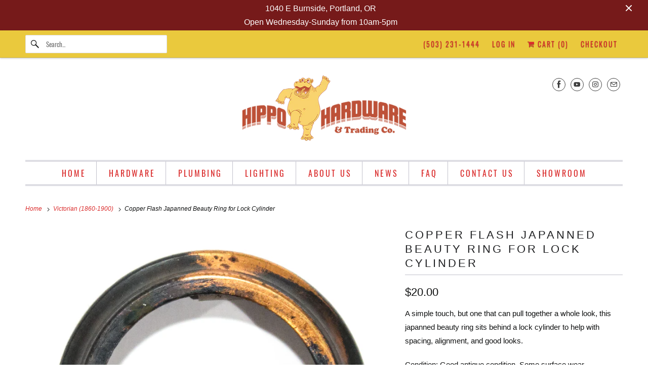

--- FILE ---
content_type: text/html; charset=utf-8
request_url: https://www.hippohardware.com/collections/victorian-1860-1900/products/copper-flash-japanned-beauty-ring-for-lock-cylinder
body_size: 22222
content:
<!DOCTYPE html>
<html class="no-js no-touch" lang="en">
  <head>
    <meta charset="utf-8">
    <meta http-equiv="cleartype" content="on">
    <meta name="robots" content="index,follow">

    
    <title>Copper Flash Japanned Beauty Ring for Lock Cylinder - Hippo Hardware &amp; Trading Company</title>

    
      <meta name="description" content="A simple touch, but one that can pull together a whole look, this japanned beauty ring sits behind a lock cylinder to help with spacing, alignment, and good looks. Condition: Good antique condition. Some surface wear. Dimensions: Outer diameter: 1 5/8 inches Inner diameter: 1 1/8th Projection: 1/4 inch SKU: H-067-19LOC"/>
    

    

<meta name="author" content="Hippo Hardware &amp; Trading Company">
<meta property="og:url" content="https://www.hippohardware.com/products/copper-flash-japanned-beauty-ring-for-lock-cylinder">
<meta property="og:site_name" content="Hippo Hardware &amp; Trading Company">




  <meta property="og:type" content="product">
  <meta property="og:title" content="Copper Flash Japanned Beauty Ring for Lock Cylinder">
  
    
      <meta property="og:image" content="https://www.hippohardware.com/cdn/shop/products/IMG_5153_600x.jpg?v=1610066081">
      <meta property="og:image:secure_url" content="https://www.hippohardware.com/cdn/shop/products/IMG_5153_600x.jpg?v=1610066081">
      <meta property="og:image:width" content="1369">
      <meta property="og:image:height" content="1369">
      <meta property="og:image:alt" content="Copper Flash Japanned Beauty Ring for Lock Cylinder">
      
    
      <meta property="og:image" content="https://www.hippohardware.com/cdn/shop/products/IMG_5154_600x.jpg?v=1610066081">
      <meta property="og:image:secure_url" content="https://www.hippohardware.com/cdn/shop/products/IMG_5154_600x.jpg?v=1610066081">
      <meta property="og:image:width" content="1394">
      <meta property="og:image:height" content="1394">
      <meta property="og:image:alt" content="Copper Flash Japanned Beauty Ring for Lock Cylinder">
      
    
      <meta property="og:image" content="https://www.hippohardware.com/cdn/shop/products/IMG_5156_600x.jpg?v=1610066081">
      <meta property="og:image:secure_url" content="https://www.hippohardware.com/cdn/shop/products/IMG_5156_600x.jpg?v=1610066081">
      <meta property="og:image:width" content="2048">
      <meta property="og:image:height" content="2048">
      <meta property="og:image:alt" content="Copper Flash Japanned Beauty Ring for Lock Cylinder">
      
    
  
  <meta property="product:price:amount" content="20.00">
  <meta property="product:price:currency" content="USD">



  <meta property="og:description" content="A simple touch, but one that can pull together a whole look, this japanned beauty ring sits behind a lock cylinder to help with spacing, alignment, and good looks. Condition: Good antique condition. Some surface wear. Dimensions: Outer diameter: 1 5/8 inches Inner diameter: 1 1/8th Projection: 1/4 inch SKU: H-067-19LOC">




<meta name="twitter:card" content="summary">

  <meta name="twitter:title" content="Copper Flash Japanned Beauty Ring for Lock Cylinder">
  <meta name="twitter:description" content="A simple touch, but one that can pull together a whole look, this japanned beauty ring sits behind a lock cylinder to help with spacing, alignment, and good looks.
Condition: Good antique condition. Some surface wear.
Dimensions:
Outer diameter: 1 5/8 inches
Inner diameter: 1 1/8th
Projection: 1/4 inch

SKU: H-067-19LOC: HJ2">
  <meta name="twitter:image:width" content="240">
  <meta name="twitter:image:height" content="240">
  <meta name="twitter:image" content="https://www.hippohardware.com/cdn/shop/products/IMG_5153_240x.jpg?v=1610066081">
  <meta name="twitter:image:alt" content="Copper Flash Japanned Beauty Ring for Lock Cylinder">



    
      <link rel="prev" href="/collections/victorian-1860-1900/products/copper-flash-japan-finish-door-plate-rosettes">
    

    
      <link rel="next" href="/collections/victorian-1860-1900/products/copper-flash-japanned-coat-hat-hook-4-available">
    

    <!-- Mobile Specific Metas -->
    <meta name="HandheldFriendly" content="True">
    <meta name="MobileOptimized" content="320">
    <meta name="viewport" content="width=device-width,initial-scale=1">
    <meta name="theme-color" content="#ffffff">

    <!-- Preconnect Domains -->
    <link rel="preconnect" href="https://cdn.shopify.com" crossorigin>
    <link rel="preconnect" href="https://fonts.shopify.com" crossorigin>
    <link rel="preconnect" href="https://monorail-edge.shopifysvc.com">

    <!-- Preload Assets -->
    <link rel="preload" href="//www.hippohardware.com/cdn/shop/t/5/assets/vendors.js?v=144919140039296097911738791008" as="script">
    <link rel="preload" href="//www.hippohardware.com/cdn/shop/t/5/assets/fancybox.css?v=30466120580444283401738791007" as="style">
    <link rel="preload" href="//www.hippohardware.com/cdn/shop/t/5/assets/styles.css?v=13315849364773833241744208962" as="style">
    <link rel="preload" href="//www.hippohardware.com/cdn/shop/t/5/assets/app.js?v=183934804246740853541744208960" as="script">

    <!-- Stylesheet for Fancybox library -->
    <link href="//www.hippohardware.com/cdn/shop/t/5/assets/fancybox.css?v=30466120580444283401738791007" rel="stylesheet" type="text/css" media="all" />

    <!-- Stylesheets for Responsive -->
    <link href="//www.hippohardware.com/cdn/shop/t/5/assets/styles.css?v=13315849364773833241744208962" rel="stylesheet" type="text/css" media="all" />

    <!-- Icons -->
    
      <link rel="shortcut icon" type="image/x-icon" href="//www.hippohardware.com/cdn/shop/files/insta_logo_180x180.jpg?v=1738795950">
      <link rel="apple-touch-icon" href="//www.hippohardware.com/cdn/shop/files/insta_logo_180x180.jpg?v=1738795950"/>
      <link rel="apple-touch-icon" sizes="72x72" href="//www.hippohardware.com/cdn/shop/files/insta_logo_72x72.jpg?v=1738795950"/>
      <link rel="apple-touch-icon" sizes="114x114" href="//www.hippohardware.com/cdn/shop/files/insta_logo_114x114.jpg?v=1738795950"/>
      <link rel="apple-touch-icon" sizes="180x180" href="//www.hippohardware.com/cdn/shop/files/insta_logo_180x180.jpg?v=1738795950"/>
      <link rel="apple-touch-icon" sizes="228x228" href="//www.hippohardware.com/cdn/shop/files/insta_logo_228x228.jpg?v=1738795950"/>
    
      <link rel="canonical" href="https://www.hippohardware.com/products/copper-flash-japanned-beauty-ring-for-lock-cylinder"/>

    

    
      <script src="/services/javascripts/countries.js" defer></script>
    

    
    <script>
      window.PXUTheme = window.PXUTheme || {};
      window.PXUTheme.version = '9.1.2';
      window.PXUTheme.name = 'Responsive';
    </script>
    


    <script>
      
window.PXUTheme = window.PXUTheme || {};


window.PXUTheme.theme_settings = {};
window.PXUTheme.theme_settings.primary_locale = "true";
window.PXUTheme.theme_settings.current_locale = "en";
window.PXUTheme.theme_settings.shop_url = "/";


window.PXUTheme.theme_settings.newsletter_popup = false;
window.PXUTheme.theme_settings.newsletter_popup_days = "30";
window.PXUTheme.theme_settings.newsletter_popup_mobile = false;
window.PXUTheme.theme_settings.newsletter_popup_seconds = 2;


window.PXUTheme.theme_settings.enable_predictive_search = true;


window.PXUTheme.theme_settings.free_text = "Free";


window.PXUTheme.theme_settings.product_form_style = "swatches";
window.PXUTheme.theme_settings.display_inventory_left = true;
window.PXUTheme.theme_settings.limit_quantity = false;
window.PXUTheme.theme_settings.inventory_threshold = 10;
window.PXUTheme.theme_settings.free_price_text = "Free";


window.PXUTheme.theme_settings.collection_swatches = false;
window.PXUTheme.theme_settings.collection_secondary_image = true;


window.PXUTheme.theme_settings.cart_action = "ajax";
window.PXUTheme.theme_settings.collection_secondary_image = true;
window.PXUTheme.theme_settings.display_tos_checkbox = false;
window.PXUTheme.theme_settings.tos_richtext = "\u003cp\u003eI Agree with the Terms \u0026 Conditions\u003c\/p\u003e";


window.PXUTheme.translation = {};


window.PXUTheme.translation.newsletter_success_text = "Thank you for joining our mailing list!";


window.PXUTheme.translation.menu = "Menu";


window.PXUTheme.translation.agree_to_terms_warning = "You must agree with the terms and conditions to checkout.";
window.PXUTheme.translation.cart_discount = "Discount";
window.PXUTheme.translation.edit_cart = "View Cart";
window.PXUTheme.translation.add_to_cart_success = "Just Added";
window.PXUTheme.translation.agree_to_terms_html = "I Agree with the Terms &amp; Conditions";
window.PXUTheme.translation.checkout = "Checkout";
window.PXUTheme.translation.or = "or";
window.PXUTheme.translation.continue_shopping = "Continue Shopping";
window.PXUTheme.translation.no_shipping_destination = "We do not ship to this destination.";
window.PXUTheme.translation.additional_rate = "There is one shipping rate available for";
window.PXUTheme.translation.additional_rate_at = "at";
window.PXUTheme.translation.additional_rates_part_1 = "There are";
window.PXUTheme.translation.additional_rates_part_2 = "shipping rates available for";
window.PXUTheme.translation.additional_rates_part_3 = "starting at";


window.PXUTheme.translation.product_add_to_cart_success = "Added";
window.PXUTheme.translation.product_add_to_cart = "Add to cart";
window.PXUTheme.translation.product_notify_form_email = "Email address";
window.PXUTheme.translation.product_notify_form_send = "Send";
window.PXUTheme.translation.items_left_count_one = "item left";
window.PXUTheme.translation.items_left_count_other = "items left";
window.PXUTheme.translation.product_sold_out = "Sold Out";
window.PXUTheme.translation.product_unavailable = "Unavailable";
window.PXUTheme.translation.product_notify_form_success = "Thanks! We will notify you when this product becomes available!";
window.PXUTheme.translation.product_from = "from";


window.PXUTheme.currency = {};


window.PXUTheme.currency.shop_currency = "USD";
window.PXUTheme.currency.default_currency = "USD";
window.PXUTheme.currency.display_format = "money_format";
window.PXUTheme.currency.money_format = "${{amount}}";
window.PXUTheme.currency.money_format_no_currency = "${{amount}}";
window.PXUTheme.currency.money_format_currency = "${{amount}} USD";
window.PXUTheme.currency.native_multi_currency = false;
window.PXUTheme.currency.shipping_calculator = true;
window.PXUTheme.currency.iso_code = "USD";
window.PXUTheme.currency.symbol = "$";


window.PXUTheme.media_queries = {};
window.PXUTheme.media_queries.small = window.matchMedia( "(max-width: 480px)" );
window.PXUTheme.media_queries.medium = window.matchMedia( "(max-width: 798px)" );
window.PXUTheme.media_queries.large = window.matchMedia( "(min-width: 799px)" );
window.PXUTheme.media_queries.larger = window.matchMedia( "(min-width: 960px)" );
window.PXUTheme.media_queries.xlarge = window.matchMedia( "(min-width: 1200px)" );
window.PXUTheme.media_queries.ie10 = window.matchMedia( "all and (-ms-high-contrast: none), (-ms-high-contrast: active)" );
window.PXUTheme.media_queries.tablet = window.matchMedia( "only screen and (min-width: 799px) and (max-width: 1024px)" );


window.PXUTheme.routes = window.PXUTheme.routes || {};
window.PXUTheme.routes.root_url = "/";
window.PXUTheme.routes.search_url = "/search";
window.PXUTheme.routes.predictive_search_url = "/search/suggest";
window.PXUTheme.routes.cart_url = "/cart";
window.PXUTheme.routes.product_recommendations_url = "/recommendations/products";
    </script>

    <script>
      document.documentElement.className=document.documentElement.className.replace(/\bno-js\b/,'js');
      if(window.Shopify&&window.Shopify.designMode)document.documentElement.className+=' in-theme-editor';
      if(('ontouchstart' in window)||window.DocumentTouch&&document instanceof DocumentTouch)document.documentElement.className=document.documentElement.className.replace(/\bno-touch\b/,'has-touch');
    </script>

    <script src="//www.hippohardware.com/cdn/shop/t/5/assets/vendors.js?v=144919140039296097911738791008" defer></script>
    <script src="//www.hippohardware.com/cdn/shop/t/5/assets/app.js?v=183934804246740853541744208960" defer></script>

    <script>window.performance && window.performance.mark && window.performance.mark('shopify.content_for_header.start');</script><meta id="shopify-digital-wallet" name="shopify-digital-wallet" content="/2203336/digital_wallets/dialog">
<link rel="alternate" type="application/json+oembed" href="https://www.hippohardware.com/products/copper-flash-japanned-beauty-ring-for-lock-cylinder.oembed">
<script async="async" src="/checkouts/internal/preloads.js?locale=en-US"></script>
<script id="shopify-features" type="application/json">{"accessToken":"bb32210d1995a0d57928c224afdd1243","betas":["rich-media-storefront-analytics"],"domain":"www.hippohardware.com","predictiveSearch":true,"shopId":2203336,"locale":"en"}</script>
<script>var Shopify = Shopify || {};
Shopify.shop = "hippo-tester.myshopify.com";
Shopify.locale = "en";
Shopify.currency = {"active":"USD","rate":"1.0"};
Shopify.country = "US";
Shopify.theme = {"name":"Responsive","id":145558208669,"schema_name":"Responsive","schema_version":"9.1.2","theme_store_id":304,"role":"main"};
Shopify.theme.handle = "null";
Shopify.theme.style = {"id":null,"handle":null};
Shopify.cdnHost = "www.hippohardware.com/cdn";
Shopify.routes = Shopify.routes || {};
Shopify.routes.root = "/";</script>
<script type="module">!function(o){(o.Shopify=o.Shopify||{}).modules=!0}(window);</script>
<script>!function(o){function n(){var o=[];function n(){o.push(Array.prototype.slice.apply(arguments))}return n.q=o,n}var t=o.Shopify=o.Shopify||{};t.loadFeatures=n(),t.autoloadFeatures=n()}(window);</script>
<script id="shop-js-analytics" type="application/json">{"pageType":"product"}</script>
<script defer="defer" async type="module" src="//www.hippohardware.com/cdn/shopifycloud/shop-js/modules/v2/client.init-shop-cart-sync_BT-GjEfc.en.esm.js"></script>
<script defer="defer" async type="module" src="//www.hippohardware.com/cdn/shopifycloud/shop-js/modules/v2/chunk.common_D58fp_Oc.esm.js"></script>
<script defer="defer" async type="module" src="//www.hippohardware.com/cdn/shopifycloud/shop-js/modules/v2/chunk.modal_xMitdFEc.esm.js"></script>
<script type="module">
  await import("//www.hippohardware.com/cdn/shopifycloud/shop-js/modules/v2/client.init-shop-cart-sync_BT-GjEfc.en.esm.js");
await import("//www.hippohardware.com/cdn/shopifycloud/shop-js/modules/v2/chunk.common_D58fp_Oc.esm.js");
await import("//www.hippohardware.com/cdn/shopifycloud/shop-js/modules/v2/chunk.modal_xMitdFEc.esm.js");

  window.Shopify.SignInWithShop?.initShopCartSync?.({"fedCMEnabled":true,"windoidEnabled":true});

</script>
<script>(function() {
  var isLoaded = false;
  function asyncLoad() {
    if (isLoaded) return;
    isLoaded = true;
    var urls = ["https:\/\/chimpstatic.com\/mcjs-connected\/js\/users\/930601965a82d4bf507d376d6\/8b641c7c02806492909c1bb0f.js?shop=hippo-tester.myshopify.com"];
    for (var i = 0; i < urls.length; i++) {
      var s = document.createElement('script');
      s.type = 'text/javascript';
      s.async = true;
      s.src = urls[i];
      var x = document.getElementsByTagName('script')[0];
      x.parentNode.insertBefore(s, x);
    }
  };
  if(window.attachEvent) {
    window.attachEvent('onload', asyncLoad);
  } else {
    window.addEventListener('load', asyncLoad, false);
  }
})();</script>
<script id="__st">var __st={"a":2203336,"offset":-28800,"reqid":"b72529ef-8831-493f-b862-dc7068ba4c4a-1769071392","pageurl":"www.hippohardware.com\/collections\/victorian-1860-1900\/products\/copper-flash-japanned-beauty-ring-for-lock-cylinder","u":"117432bc4df4","p":"product","rtyp":"product","rid":4212654506074};</script>
<script>window.ShopifyPaypalV4VisibilityTracking = true;</script>
<script id="captcha-bootstrap">!function(){'use strict';const t='contact',e='account',n='new_comment',o=[[t,t],['blogs',n],['comments',n],[t,'customer']],c=[[e,'customer_login'],[e,'guest_login'],[e,'recover_customer_password'],[e,'create_customer']],r=t=>t.map((([t,e])=>`form[action*='/${t}']:not([data-nocaptcha='true']) input[name='form_type'][value='${e}']`)).join(','),a=t=>()=>t?[...document.querySelectorAll(t)].map((t=>t.form)):[];function s(){const t=[...o],e=r(t);return a(e)}const i='password',u='form_key',d=['recaptcha-v3-token','g-recaptcha-response','h-captcha-response',i],f=()=>{try{return window.sessionStorage}catch{return}},m='__shopify_v',_=t=>t.elements[u];function p(t,e,n=!1){try{const o=window.sessionStorage,c=JSON.parse(o.getItem(e)),{data:r}=function(t){const{data:e,action:n}=t;return t[m]||n?{data:e,action:n}:{data:t,action:n}}(c);for(const[e,n]of Object.entries(r))t.elements[e]&&(t.elements[e].value=n);n&&o.removeItem(e)}catch(o){console.error('form repopulation failed',{error:o})}}const l='form_type',E='cptcha';function T(t){t.dataset[E]=!0}const w=window,h=w.document,L='Shopify',v='ce_forms',y='captcha';let A=!1;((t,e)=>{const n=(g='f06e6c50-85a8-45c8-87d0-21a2b65856fe',I='https://cdn.shopify.com/shopifycloud/storefront-forms-hcaptcha/ce_storefront_forms_captcha_hcaptcha.v1.5.2.iife.js',D={infoText:'Protected by hCaptcha',privacyText:'Privacy',termsText:'Terms'},(t,e,n)=>{const o=w[L][v],c=o.bindForm;if(c)return c(t,g,e,D).then(n);var r;o.q.push([[t,g,e,D],n]),r=I,A||(h.body.append(Object.assign(h.createElement('script'),{id:'captcha-provider',async:!0,src:r})),A=!0)});var g,I,D;w[L]=w[L]||{},w[L][v]=w[L][v]||{},w[L][v].q=[],w[L][y]=w[L][y]||{},w[L][y].protect=function(t,e){n(t,void 0,e),T(t)},Object.freeze(w[L][y]),function(t,e,n,w,h,L){const[v,y,A,g]=function(t,e,n){const i=e?o:[],u=t?c:[],d=[...i,...u],f=r(d),m=r(i),_=r(d.filter((([t,e])=>n.includes(e))));return[a(f),a(m),a(_),s()]}(w,h,L),I=t=>{const e=t.target;return e instanceof HTMLFormElement?e:e&&e.form},D=t=>v().includes(t);t.addEventListener('submit',(t=>{const e=I(t);if(!e)return;const n=D(e)&&!e.dataset.hcaptchaBound&&!e.dataset.recaptchaBound,o=_(e),c=g().includes(e)&&(!o||!o.value);(n||c)&&t.preventDefault(),c&&!n&&(function(t){try{if(!f())return;!function(t){const e=f();if(!e)return;const n=_(t);if(!n)return;const o=n.value;o&&e.removeItem(o)}(t);const e=Array.from(Array(32),(()=>Math.random().toString(36)[2])).join('');!function(t,e){_(t)||t.append(Object.assign(document.createElement('input'),{type:'hidden',name:u})),t.elements[u].value=e}(t,e),function(t,e){const n=f();if(!n)return;const o=[...t.querySelectorAll(`input[type='${i}']`)].map((({name:t})=>t)),c=[...d,...o],r={};for(const[a,s]of new FormData(t).entries())c.includes(a)||(r[a]=s);n.setItem(e,JSON.stringify({[m]:1,action:t.action,data:r}))}(t,e)}catch(e){console.error('failed to persist form',e)}}(e),e.submit())}));const S=(t,e)=>{t&&!t.dataset[E]&&(n(t,e.some((e=>e===t))),T(t))};for(const o of['focusin','change'])t.addEventListener(o,(t=>{const e=I(t);D(e)&&S(e,y())}));const B=e.get('form_key'),M=e.get(l),P=B&&M;t.addEventListener('DOMContentLoaded',(()=>{const t=y();if(P)for(const e of t)e.elements[l].value===M&&p(e,B);[...new Set([...A(),...v().filter((t=>'true'===t.dataset.shopifyCaptcha))])].forEach((e=>S(e,t)))}))}(h,new URLSearchParams(w.location.search),n,t,e,['guest_login'])})(!0,!0)}();</script>
<script integrity="sha256-4kQ18oKyAcykRKYeNunJcIwy7WH5gtpwJnB7kiuLZ1E=" data-source-attribution="shopify.loadfeatures" defer="defer" src="//www.hippohardware.com/cdn/shopifycloud/storefront/assets/storefront/load_feature-a0a9edcb.js" crossorigin="anonymous"></script>
<script data-source-attribution="shopify.dynamic_checkout.dynamic.init">var Shopify=Shopify||{};Shopify.PaymentButton=Shopify.PaymentButton||{isStorefrontPortableWallets:!0,init:function(){window.Shopify.PaymentButton.init=function(){};var t=document.createElement("script");t.src="https://www.hippohardware.com/cdn/shopifycloud/portable-wallets/latest/portable-wallets.en.js",t.type="module",document.head.appendChild(t)}};
</script>
<script data-source-attribution="shopify.dynamic_checkout.buyer_consent">
  function portableWalletsHideBuyerConsent(e){var t=document.getElementById("shopify-buyer-consent"),n=document.getElementById("shopify-subscription-policy-button");t&&n&&(t.classList.add("hidden"),t.setAttribute("aria-hidden","true"),n.removeEventListener("click",e))}function portableWalletsShowBuyerConsent(e){var t=document.getElementById("shopify-buyer-consent"),n=document.getElementById("shopify-subscription-policy-button");t&&n&&(t.classList.remove("hidden"),t.removeAttribute("aria-hidden"),n.addEventListener("click",e))}window.Shopify?.PaymentButton&&(window.Shopify.PaymentButton.hideBuyerConsent=portableWalletsHideBuyerConsent,window.Shopify.PaymentButton.showBuyerConsent=portableWalletsShowBuyerConsent);
</script>
<script data-source-attribution="shopify.dynamic_checkout.cart.bootstrap">document.addEventListener("DOMContentLoaded",(function(){function t(){return document.querySelector("shopify-accelerated-checkout-cart, shopify-accelerated-checkout")}if(t())Shopify.PaymentButton.init();else{new MutationObserver((function(e,n){t()&&(Shopify.PaymentButton.init(),n.disconnect())})).observe(document.body,{childList:!0,subtree:!0})}}));
</script>
<link id="shopify-accelerated-checkout-styles" rel="stylesheet" media="screen" href="https://www.hippohardware.com/cdn/shopifycloud/portable-wallets/latest/accelerated-checkout-backwards-compat.css" crossorigin="anonymous">
<style id="shopify-accelerated-checkout-cart">
        #shopify-buyer-consent {
  margin-top: 1em;
  display: inline-block;
  width: 100%;
}

#shopify-buyer-consent.hidden {
  display: none;
}

#shopify-subscription-policy-button {
  background: none;
  border: none;
  padding: 0;
  text-decoration: underline;
  font-size: inherit;
  cursor: pointer;
}

#shopify-subscription-policy-button::before {
  box-shadow: none;
}

      </style>

<script>window.performance && window.performance.mark && window.performance.mark('shopify.content_for_header.end');</script>

    <noscript>
      <style>
        .slides > li:first-child {display: block;}
        .image__fallback {
          width: 100vw;
          display: block !important;
          max-width: 100vw !important;
          margin-bottom: 0;
        }
        .no-js-only {
          display: inherit !important;
        }
        .icon-cart.cart-button {
          display: none;
        }
        .lazyload {
          opacity: 1;
          -webkit-filter: blur(0);
          filter: blur(0);
        }
        .animate_right,
        .animate_left,
        .animate_up,
        .animate_down {
          opacity: 1;
        }
        .product_section .product_form {
          opacity: 1;
        }
        .multi_select,
        form .select {
          display: block !important;
        }
        .swatch_options {
          display: none;
        }
        .image-element__wrap {
          display: none;
        }
      </style>
    </noscript>

  <link href="https://monorail-edge.shopifysvc.com" rel="dns-prefetch">
<script>(function(){if ("sendBeacon" in navigator && "performance" in window) {try {var session_token_from_headers = performance.getEntriesByType('navigation')[0].serverTiming.find(x => x.name == '_s').description;} catch {var session_token_from_headers = undefined;}var session_cookie_matches = document.cookie.match(/_shopify_s=([^;]*)/);var session_token_from_cookie = session_cookie_matches && session_cookie_matches.length === 2 ? session_cookie_matches[1] : "";var session_token = session_token_from_headers || session_token_from_cookie || "";function handle_abandonment_event(e) {var entries = performance.getEntries().filter(function(entry) {return /monorail-edge.shopifysvc.com/.test(entry.name);});if (!window.abandonment_tracked && entries.length === 0) {window.abandonment_tracked = true;var currentMs = Date.now();var navigation_start = performance.timing.navigationStart;var payload = {shop_id: 2203336,url: window.location.href,navigation_start,duration: currentMs - navigation_start,session_token,page_type: "product"};window.navigator.sendBeacon("https://monorail-edge.shopifysvc.com/v1/produce", JSON.stringify({schema_id: "online_store_buyer_site_abandonment/1.1",payload: payload,metadata: {event_created_at_ms: currentMs,event_sent_at_ms: currentMs}}));}}window.addEventListener('pagehide', handle_abandonment_event);}}());</script>
<script id="web-pixels-manager-setup">(function e(e,d,r,n,o){if(void 0===o&&(o={}),!Boolean(null===(a=null===(i=window.Shopify)||void 0===i?void 0:i.analytics)||void 0===a?void 0:a.replayQueue)){var i,a;window.Shopify=window.Shopify||{};var t=window.Shopify;t.analytics=t.analytics||{};var s=t.analytics;s.replayQueue=[],s.publish=function(e,d,r){return s.replayQueue.push([e,d,r]),!0};try{self.performance.mark("wpm:start")}catch(e){}var l=function(){var e={modern:/Edge?\/(1{2}[4-9]|1[2-9]\d|[2-9]\d{2}|\d{4,})\.\d+(\.\d+|)|Firefox\/(1{2}[4-9]|1[2-9]\d|[2-9]\d{2}|\d{4,})\.\d+(\.\d+|)|Chrom(ium|e)\/(9{2}|\d{3,})\.\d+(\.\d+|)|(Maci|X1{2}).+ Version\/(15\.\d+|(1[6-9]|[2-9]\d|\d{3,})\.\d+)([,.]\d+|)( \(\w+\)|)( Mobile\/\w+|) Safari\/|Chrome.+OPR\/(9{2}|\d{3,})\.\d+\.\d+|(CPU[ +]OS|iPhone[ +]OS|CPU[ +]iPhone|CPU IPhone OS|CPU iPad OS)[ +]+(15[._]\d+|(1[6-9]|[2-9]\d|\d{3,})[._]\d+)([._]\d+|)|Android:?[ /-](13[3-9]|1[4-9]\d|[2-9]\d{2}|\d{4,})(\.\d+|)(\.\d+|)|Android.+Firefox\/(13[5-9]|1[4-9]\d|[2-9]\d{2}|\d{4,})\.\d+(\.\d+|)|Android.+Chrom(ium|e)\/(13[3-9]|1[4-9]\d|[2-9]\d{2}|\d{4,})\.\d+(\.\d+|)|SamsungBrowser\/([2-9]\d|\d{3,})\.\d+/,legacy:/Edge?\/(1[6-9]|[2-9]\d|\d{3,})\.\d+(\.\d+|)|Firefox\/(5[4-9]|[6-9]\d|\d{3,})\.\d+(\.\d+|)|Chrom(ium|e)\/(5[1-9]|[6-9]\d|\d{3,})\.\d+(\.\d+|)([\d.]+$|.*Safari\/(?![\d.]+ Edge\/[\d.]+$))|(Maci|X1{2}).+ Version\/(10\.\d+|(1[1-9]|[2-9]\d|\d{3,})\.\d+)([,.]\d+|)( \(\w+\)|)( Mobile\/\w+|) Safari\/|Chrome.+OPR\/(3[89]|[4-9]\d|\d{3,})\.\d+\.\d+|(CPU[ +]OS|iPhone[ +]OS|CPU[ +]iPhone|CPU IPhone OS|CPU iPad OS)[ +]+(10[._]\d+|(1[1-9]|[2-9]\d|\d{3,})[._]\d+)([._]\d+|)|Android:?[ /-](13[3-9]|1[4-9]\d|[2-9]\d{2}|\d{4,})(\.\d+|)(\.\d+|)|Mobile Safari.+OPR\/([89]\d|\d{3,})\.\d+\.\d+|Android.+Firefox\/(13[5-9]|1[4-9]\d|[2-9]\d{2}|\d{4,})\.\d+(\.\d+|)|Android.+Chrom(ium|e)\/(13[3-9]|1[4-9]\d|[2-9]\d{2}|\d{4,})\.\d+(\.\d+|)|Android.+(UC? ?Browser|UCWEB|U3)[ /]?(15\.([5-9]|\d{2,})|(1[6-9]|[2-9]\d|\d{3,})\.\d+)\.\d+|SamsungBrowser\/(5\.\d+|([6-9]|\d{2,})\.\d+)|Android.+MQ{2}Browser\/(14(\.(9|\d{2,})|)|(1[5-9]|[2-9]\d|\d{3,})(\.\d+|))(\.\d+|)|K[Aa][Ii]OS\/(3\.\d+|([4-9]|\d{2,})\.\d+)(\.\d+|)/},d=e.modern,r=e.legacy,n=navigator.userAgent;return n.match(d)?"modern":n.match(r)?"legacy":"unknown"}(),u="modern"===l?"modern":"legacy",c=(null!=n?n:{modern:"",legacy:""})[u],f=function(e){return[e.baseUrl,"/wpm","/b",e.hashVersion,"modern"===e.buildTarget?"m":"l",".js"].join("")}({baseUrl:d,hashVersion:r,buildTarget:u}),m=function(e){var d=e.version,r=e.bundleTarget,n=e.surface,o=e.pageUrl,i=e.monorailEndpoint;return{emit:function(e){var a=e.status,t=e.errorMsg,s=(new Date).getTime(),l=JSON.stringify({metadata:{event_sent_at_ms:s},events:[{schema_id:"web_pixels_manager_load/3.1",payload:{version:d,bundle_target:r,page_url:o,status:a,surface:n,error_msg:t},metadata:{event_created_at_ms:s}}]});if(!i)return console&&console.warn&&console.warn("[Web Pixels Manager] No Monorail endpoint provided, skipping logging."),!1;try{return self.navigator.sendBeacon.bind(self.navigator)(i,l)}catch(e){}var u=new XMLHttpRequest;try{return u.open("POST",i,!0),u.setRequestHeader("Content-Type","text/plain"),u.send(l),!0}catch(e){return console&&console.warn&&console.warn("[Web Pixels Manager] Got an unhandled error while logging to Monorail."),!1}}}}({version:r,bundleTarget:l,surface:e.surface,pageUrl:self.location.href,monorailEndpoint:e.monorailEndpoint});try{o.browserTarget=l,function(e){var d=e.src,r=e.async,n=void 0===r||r,o=e.onload,i=e.onerror,a=e.sri,t=e.scriptDataAttributes,s=void 0===t?{}:t,l=document.createElement("script"),u=document.querySelector("head"),c=document.querySelector("body");if(l.async=n,l.src=d,a&&(l.integrity=a,l.crossOrigin="anonymous"),s)for(var f in s)if(Object.prototype.hasOwnProperty.call(s,f))try{l.dataset[f]=s[f]}catch(e){}if(o&&l.addEventListener("load",o),i&&l.addEventListener("error",i),u)u.appendChild(l);else{if(!c)throw new Error("Did not find a head or body element to append the script");c.appendChild(l)}}({src:f,async:!0,onload:function(){if(!function(){var e,d;return Boolean(null===(d=null===(e=window.Shopify)||void 0===e?void 0:e.analytics)||void 0===d?void 0:d.initialized)}()){var d=window.webPixelsManager.init(e)||void 0;if(d){var r=window.Shopify.analytics;r.replayQueue.forEach((function(e){var r=e[0],n=e[1],o=e[2];d.publishCustomEvent(r,n,o)})),r.replayQueue=[],r.publish=d.publishCustomEvent,r.visitor=d.visitor,r.initialized=!0}}},onerror:function(){return m.emit({status:"failed",errorMsg:"".concat(f," has failed to load")})},sri:function(e){var d=/^sha384-[A-Za-z0-9+/=]+$/;return"string"==typeof e&&d.test(e)}(c)?c:"",scriptDataAttributes:o}),m.emit({status:"loading"})}catch(e){m.emit({status:"failed",errorMsg:(null==e?void 0:e.message)||"Unknown error"})}}})({shopId: 2203336,storefrontBaseUrl: "https://www.hippohardware.com",extensionsBaseUrl: "https://extensions.shopifycdn.com/cdn/shopifycloud/web-pixels-manager",monorailEndpoint: "https://monorail-edge.shopifysvc.com/unstable/produce_batch",surface: "storefront-renderer",enabledBetaFlags: ["2dca8a86"],webPixelsConfigList: [{"id":"89850013","eventPayloadVersion":"v1","runtimeContext":"LAX","scriptVersion":"1","type":"CUSTOM","privacyPurposes":["ANALYTICS"],"name":"Google Analytics tag (migrated)"},{"id":"shopify-app-pixel","configuration":"{}","eventPayloadVersion":"v1","runtimeContext":"STRICT","scriptVersion":"0450","apiClientId":"shopify-pixel","type":"APP","privacyPurposes":["ANALYTICS","MARKETING"]},{"id":"shopify-custom-pixel","eventPayloadVersion":"v1","runtimeContext":"LAX","scriptVersion":"0450","apiClientId":"shopify-pixel","type":"CUSTOM","privacyPurposes":["ANALYTICS","MARKETING"]}],isMerchantRequest: false,initData: {"shop":{"name":"Hippo Hardware \u0026 Trading Company","paymentSettings":{"currencyCode":"USD"},"myshopifyDomain":"hippo-tester.myshopify.com","countryCode":"US","storefrontUrl":"https:\/\/www.hippohardware.com"},"customer":null,"cart":null,"checkout":null,"productVariants":[{"price":{"amount":20.0,"currencyCode":"USD"},"product":{"title":"Copper Flash Japanned Beauty Ring for Lock Cylinder","vendor":"Antique - Unknown Manufacturer","id":"4212654506074","untranslatedTitle":"Copper Flash Japanned Beauty Ring for Lock Cylinder","url":"\/products\/copper-flash-japanned-beauty-ring-for-lock-cylinder","type":"Hardware"},"id":"30605883244634","image":{"src":"\/\/www.hippohardware.com\/cdn\/shop\/products\/IMG_5153.jpg?v=1610066081"},"sku":"H-067-19 HJ2","title":"Default Title","untranslatedTitle":"Default Title"}],"purchasingCompany":null},},"https://www.hippohardware.com/cdn","fcfee988w5aeb613cpc8e4bc33m6693e112",{"modern":"","legacy":""},{"shopId":"2203336","storefrontBaseUrl":"https:\/\/www.hippohardware.com","extensionBaseUrl":"https:\/\/extensions.shopifycdn.com\/cdn\/shopifycloud\/web-pixels-manager","surface":"storefront-renderer","enabledBetaFlags":"[\"2dca8a86\"]","isMerchantRequest":"false","hashVersion":"fcfee988w5aeb613cpc8e4bc33m6693e112","publish":"custom","events":"[[\"page_viewed\",{}],[\"product_viewed\",{\"productVariant\":{\"price\":{\"amount\":20.0,\"currencyCode\":\"USD\"},\"product\":{\"title\":\"Copper Flash Japanned Beauty Ring for Lock Cylinder\",\"vendor\":\"Antique - Unknown Manufacturer\",\"id\":\"4212654506074\",\"untranslatedTitle\":\"Copper Flash Japanned Beauty Ring for Lock Cylinder\",\"url\":\"\/products\/copper-flash-japanned-beauty-ring-for-lock-cylinder\",\"type\":\"Hardware\"},\"id\":\"30605883244634\",\"image\":{\"src\":\"\/\/www.hippohardware.com\/cdn\/shop\/products\/IMG_5153.jpg?v=1610066081\"},\"sku\":\"H-067-19 HJ2\",\"title\":\"Default Title\",\"untranslatedTitle\":\"Default Title\"}}]]"});</script><script>
  window.ShopifyAnalytics = window.ShopifyAnalytics || {};
  window.ShopifyAnalytics.meta = window.ShopifyAnalytics.meta || {};
  window.ShopifyAnalytics.meta.currency = 'USD';
  var meta = {"product":{"id":4212654506074,"gid":"gid:\/\/shopify\/Product\/4212654506074","vendor":"Antique - Unknown Manufacturer","type":"Hardware","handle":"copper-flash-japanned-beauty-ring-for-lock-cylinder","variants":[{"id":30605883244634,"price":2000,"name":"Copper Flash Japanned Beauty Ring for Lock Cylinder","public_title":null,"sku":"H-067-19 HJ2"}],"remote":false},"page":{"pageType":"product","resourceType":"product","resourceId":4212654506074,"requestId":"b72529ef-8831-493f-b862-dc7068ba4c4a-1769071392"}};
  for (var attr in meta) {
    window.ShopifyAnalytics.meta[attr] = meta[attr];
  }
</script>
<script class="analytics">
  (function () {
    var customDocumentWrite = function(content) {
      var jquery = null;

      if (window.jQuery) {
        jquery = window.jQuery;
      } else if (window.Checkout && window.Checkout.$) {
        jquery = window.Checkout.$;
      }

      if (jquery) {
        jquery('body').append(content);
      }
    };

    var hasLoggedConversion = function(token) {
      if (token) {
        return document.cookie.indexOf('loggedConversion=' + token) !== -1;
      }
      return false;
    }

    var setCookieIfConversion = function(token) {
      if (token) {
        var twoMonthsFromNow = new Date(Date.now());
        twoMonthsFromNow.setMonth(twoMonthsFromNow.getMonth() + 2);

        document.cookie = 'loggedConversion=' + token + '; expires=' + twoMonthsFromNow;
      }
    }

    var trekkie = window.ShopifyAnalytics.lib = window.trekkie = window.trekkie || [];
    if (trekkie.integrations) {
      return;
    }
    trekkie.methods = [
      'identify',
      'page',
      'ready',
      'track',
      'trackForm',
      'trackLink'
    ];
    trekkie.factory = function(method) {
      return function() {
        var args = Array.prototype.slice.call(arguments);
        args.unshift(method);
        trekkie.push(args);
        return trekkie;
      };
    };
    for (var i = 0; i < trekkie.methods.length; i++) {
      var key = trekkie.methods[i];
      trekkie[key] = trekkie.factory(key);
    }
    trekkie.load = function(config) {
      trekkie.config = config || {};
      trekkie.config.initialDocumentCookie = document.cookie;
      var first = document.getElementsByTagName('script')[0];
      var script = document.createElement('script');
      script.type = 'text/javascript';
      script.onerror = function(e) {
        var scriptFallback = document.createElement('script');
        scriptFallback.type = 'text/javascript';
        scriptFallback.onerror = function(error) {
                var Monorail = {
      produce: function produce(monorailDomain, schemaId, payload) {
        var currentMs = new Date().getTime();
        var event = {
          schema_id: schemaId,
          payload: payload,
          metadata: {
            event_created_at_ms: currentMs,
            event_sent_at_ms: currentMs
          }
        };
        return Monorail.sendRequest("https://" + monorailDomain + "/v1/produce", JSON.stringify(event));
      },
      sendRequest: function sendRequest(endpointUrl, payload) {
        // Try the sendBeacon API
        if (window && window.navigator && typeof window.navigator.sendBeacon === 'function' && typeof window.Blob === 'function' && !Monorail.isIos12()) {
          var blobData = new window.Blob([payload], {
            type: 'text/plain'
          });

          if (window.navigator.sendBeacon(endpointUrl, blobData)) {
            return true;
          } // sendBeacon was not successful

        } // XHR beacon

        var xhr = new XMLHttpRequest();

        try {
          xhr.open('POST', endpointUrl);
          xhr.setRequestHeader('Content-Type', 'text/plain');
          xhr.send(payload);
        } catch (e) {
          console.log(e);
        }

        return false;
      },
      isIos12: function isIos12() {
        return window.navigator.userAgent.lastIndexOf('iPhone; CPU iPhone OS 12_') !== -1 || window.navigator.userAgent.lastIndexOf('iPad; CPU OS 12_') !== -1;
      }
    };
    Monorail.produce('monorail-edge.shopifysvc.com',
      'trekkie_storefront_load_errors/1.1',
      {shop_id: 2203336,
      theme_id: 145558208669,
      app_name: "storefront",
      context_url: window.location.href,
      source_url: "//www.hippohardware.com/cdn/s/trekkie.storefront.1bbfab421998800ff09850b62e84b8915387986d.min.js"});

        };
        scriptFallback.async = true;
        scriptFallback.src = '//www.hippohardware.com/cdn/s/trekkie.storefront.1bbfab421998800ff09850b62e84b8915387986d.min.js';
        first.parentNode.insertBefore(scriptFallback, first);
      };
      script.async = true;
      script.src = '//www.hippohardware.com/cdn/s/trekkie.storefront.1bbfab421998800ff09850b62e84b8915387986d.min.js';
      first.parentNode.insertBefore(script, first);
    };
    trekkie.load(
      {"Trekkie":{"appName":"storefront","development":false,"defaultAttributes":{"shopId":2203336,"isMerchantRequest":null,"themeId":145558208669,"themeCityHash":"3139805797781387037","contentLanguage":"en","currency":"USD","eventMetadataId":"99b068c1-3e28-4827-96fb-58b61a773fff"},"isServerSideCookieWritingEnabled":true,"monorailRegion":"shop_domain","enabledBetaFlags":["65f19447"]},"Session Attribution":{},"S2S":{"facebookCapiEnabled":false,"source":"trekkie-storefront-renderer","apiClientId":580111}}
    );

    var loaded = false;
    trekkie.ready(function() {
      if (loaded) return;
      loaded = true;

      window.ShopifyAnalytics.lib = window.trekkie;

      var originalDocumentWrite = document.write;
      document.write = customDocumentWrite;
      try { window.ShopifyAnalytics.merchantGoogleAnalytics.call(this); } catch(error) {};
      document.write = originalDocumentWrite;

      window.ShopifyAnalytics.lib.page(null,{"pageType":"product","resourceType":"product","resourceId":4212654506074,"requestId":"b72529ef-8831-493f-b862-dc7068ba4c4a-1769071392","shopifyEmitted":true});

      var match = window.location.pathname.match(/checkouts\/(.+)\/(thank_you|post_purchase)/)
      var token = match? match[1]: undefined;
      if (!hasLoggedConversion(token)) {
        setCookieIfConversion(token);
        window.ShopifyAnalytics.lib.track("Viewed Product",{"currency":"USD","variantId":30605883244634,"productId":4212654506074,"productGid":"gid:\/\/shopify\/Product\/4212654506074","name":"Copper Flash Japanned Beauty Ring for Lock Cylinder","price":"20.00","sku":"H-067-19 HJ2","brand":"Antique - Unknown Manufacturer","variant":null,"category":"Hardware","nonInteraction":true,"remote":false},undefined,undefined,{"shopifyEmitted":true});
      window.ShopifyAnalytics.lib.track("monorail:\/\/trekkie_storefront_viewed_product\/1.1",{"currency":"USD","variantId":30605883244634,"productId":4212654506074,"productGid":"gid:\/\/shopify\/Product\/4212654506074","name":"Copper Flash Japanned Beauty Ring for Lock Cylinder","price":"20.00","sku":"H-067-19 HJ2","brand":"Antique - Unknown Manufacturer","variant":null,"category":"Hardware","nonInteraction":true,"remote":false,"referer":"https:\/\/www.hippohardware.com\/collections\/victorian-1860-1900\/products\/copper-flash-japanned-beauty-ring-for-lock-cylinder"});
      }
    });


        var eventsListenerScript = document.createElement('script');
        eventsListenerScript.async = true;
        eventsListenerScript.src = "//www.hippohardware.com/cdn/shopifycloud/storefront/assets/shop_events_listener-3da45d37.js";
        document.getElementsByTagName('head')[0].appendChild(eventsListenerScript);

})();</script>
  <script>
  if (!window.ga || (window.ga && typeof window.ga !== 'function')) {
    window.ga = function ga() {
      (window.ga.q = window.ga.q || []).push(arguments);
      if (window.Shopify && window.Shopify.analytics && typeof window.Shopify.analytics.publish === 'function') {
        window.Shopify.analytics.publish("ga_stub_called", {}, {sendTo: "google_osp_migration"});
      }
      console.error("Shopify's Google Analytics stub called with:", Array.from(arguments), "\nSee https://help.shopify.com/manual/promoting-marketing/pixels/pixel-migration#google for more information.");
    };
    if (window.Shopify && window.Shopify.analytics && typeof window.Shopify.analytics.publish === 'function') {
      window.Shopify.analytics.publish("ga_stub_initialized", {}, {sendTo: "google_osp_migration"});
    }
  }
</script>
<script
  defer
  src="https://www.hippohardware.com/cdn/shopifycloud/perf-kit/shopify-perf-kit-3.0.4.min.js"
  data-application="storefront-renderer"
  data-shop-id="2203336"
  data-render-region="gcp-us-central1"
  data-page-type="product"
  data-theme-instance-id="145558208669"
  data-theme-name="Responsive"
  data-theme-version="9.1.2"
  data-monorail-region="shop_domain"
  data-resource-timing-sampling-rate="10"
  data-shs="true"
  data-shs-beacon="true"
  data-shs-export-with-fetch="true"
  data-shs-logs-sample-rate="1"
  data-shs-beacon-endpoint="https://www.hippohardware.com/api/collect"
></script>
</head>

  <body class="product"
        data-money-format="${{amount}}
"
        data-active-currency="USD"
        data-shop-url="/">

    
    <svg
      class="icon-star-reference"
      aria-hidden="true"
      focusable="false"
      role="presentation"
      xmlns="http://www.w3.org/2000/svg" width="20" height="20" viewBox="3 3 17 17" fill="none"
    >
      <symbol id="icon-star">
        <rect class="icon-star-background" width="20" height="20" fill="currentColor"/>
        <path d="M10 3L12.163 7.60778L17 8.35121L13.5 11.9359L14.326 17L10 14.6078L5.674 17L6.5 11.9359L3 8.35121L7.837 7.60778L10 3Z" stroke="currentColor" stroke-width="2" stroke-linecap="round" stroke-linejoin="round" fill="none"/>
      </symbol>
      <clipPath id="icon-star-clip">
        <path d="M10 3L12.163 7.60778L17 8.35121L13.5 11.9359L14.326 17L10 14.6078L5.674 17L6.5 11.9359L3 8.35121L7.837 7.60778L10 3Z" stroke="currentColor" stroke-width="2" stroke-linecap="round" stroke-linejoin="round"/>
      </clipPath>
    </svg>
    


    

    <!-- BEGIN sections: header-group -->
<div id="shopify-section-sections--18631338950813__header" class="shopify-section shopify-section-group-header-group shopify-section--header"><script type="application/ld+json">
  {
    "@context": "http://schema.org",
    "@type": "Organization",
    "name": "Hippo Hardware &amp; Trading Company",
    
      
      "logo": "https://www.hippohardware.com/cdn/shop/files/website_logo_409x.png?v=1738793269",
    
    "sameAs": [
      "",
      "https://www.facebook.com/HippoHardwareAndTrading/",
      "",
      "https://www.instagram.com/hippohardware/",
      "",
      "",
      "https://www.youtube.com/@hippohardware",
      ""
    ],
    "url": "https://www.hippohardware.com"
  }
</script>





  <div class="announcementBar">
    <div class="announcementBar__message">
      
        <p>1040 E Burnside, Portland, OR<br>Open Wednesday-Sunday from 10am-5pm</p>
      
      <span class="ss-icon banner-close icon-close" tabindex="0"></span>
    </div>
  </div>



  <div class="site-overlay" data-site-overlay></div>


<div
  class="
    top-bar
    top-bar--fixed-true
    top-bar--announcement-bar--true
  "
>
  <section class="section">
    <div class="container">
      
        <div
          class="
            one-fourth
            column
            medium-down--one-whole
            top_bar_search
          "
        >
          



<form
  class="
    search-form
    search-form--header
    search-form--overlay-enabled-true
  "
  action="/search"
  data-search-form
  data-predictive-search-enabled-true
>
  <div class="search-form__input-wrapper">
    <input
      class="search-form__input"
      type="text"
      name="q"
      value=""
      placeholder="Search..."
      aria-label="Search..."
      
        autocorrect="off"
        autocomplete="off"
        autocapitalize="off"
        spellcheck="false"
      
      data-search-input
    >

    

    <button
      class="search-form__submit-button"
      type="submit"
      name="Search"
      aria-label="Search"
      data-search-submit
    >
      <span class="icon-search"></span>
    </button>

    
      <button
        class="search-form__close-button"
        type="button"
        data-search-close
      >
        <svg
          width="14"
          height="14"
          viewBox="0 0 14 14"
          fill="none"
          xmlns="http://www.w3.org/2000/svg"
        >
          <path
            d="M1 13L13 1M13 13L1 1"
            stroke="#404040"
            stroke-width="2"
            stroke-linecap="round"
            stroke-linejoin="round"
          >
        </svg>
      </button>
    
  </div>

  
    <div
      class="search-form__results-container"
      data-search-results-container
      data-loading="false"
    >
      <div class="search-form__results-container-loading-state">
        <svg
          class="search-form__results-container-loading-state-spinner"
          width="24"
          height="24"
          viewBox="0 0 24 24"
          xmlns="http://www.w3.org/2000/svg"
        >
          <path d="M12,1A11,11,0,1,0,23,12,11,11,0,0,0,12,1Zm0,19a8,8,0,1,1,8-8A8,8,0,0,1,12,20Z"/>
          <path d="M10.14,1.16a11,11,0,0,0-9,8.92A1.59,1.59,0,0,0,2.46,12,1.52,1.52,0,0,0,4.11,10.7a8,8,0,0,1,6.66-6.61A1.42,1.42,0,0,0,12,2.69h0A1.57,1.57,0,0,0,10.14,1.16Z"/>
        </svg>
      </div>
      <div class="search-form__results" data-search-results></div>
    </div>
  
</form>

        </div>
      

      

      <div
        class="
          top-bar__menu-column
          
            three-fourths
            columns
          
          medium-down--one-whole
        "
      >
        <ul class="top-bar__menu">
          

          
            <li class="top-bar__menu-item" role="none">
              <a
                role="menuitem"
                class="top-bar__menu-item-link"
                href="tel:(503)2311444"
              >(503) 231-1444</a>
            </li>
          

          
            
              <li class="top-bar__menu-item">
                <a
                  class="top-bar__menu-item-link"
                  id="customer_login_link"
                  href="https://shopify.com/2203336/account?locale=en&region_country=US"
                  data-no-instant
                >Log in</a>
              </li>
            
          

          <li class="top-bar__menu-item">
            <a
              class="
                top-bar__menu-item-link
                cart_button
              "
              href="/cart"
            >
              <span class="icon-cart"></span>
              Cart (<span class="cart_count">0</span>)
            </a>
          </li>

          <li class="top-bar__menu-item">
            
              <a
                class="
                  top-bar__menu-item-link
                  checkout
                "
                href="/cart"
              >Checkout</a>
            
          </li>
        </ul>
      </div>
    </div>
  </section>
</div>

<section class="section">
  <div
    class="
      container
      content
      header-container
    "
  >
    <div
      class="
        one-whole
        column
        logo
        header-logo
        header-logo--center
        topSearch--true
      "
    >
      
        <div class="header_icons social_icons">
          


  <a href="https://www.facebook.com/HippoHardwareAndTrading/" title="Hippo Hardware &amp; Trading Company on Facebook" class="ss-icon" rel="me" target="_blank">
    <span class="icon-facebook"></span>
  </a>



  <a href="https://www.youtube.com/@hippohardware" title="Hippo Hardware &amp; Trading Company on YouTube" class="ss-icon" rel="me" target="_blank">
    <span class="icon-youtube"></span>
  </a>









  <a href="https://www.instagram.com/hippohardware/" title="Hippo Hardware &amp; Trading Company on Instagram" class="ss-icon" rel="me" target="_blank">
    <span class="icon-instagram"></span>
  </a>







  <a href="mailto:hippohardware@gmail.com" title="Email Hippo Hardware &amp; Trading Company" class="ss-icon mail" target="_blank">
    <span class="icon-mail"></span>
  </a>

        </div>
      

      <a
        class="logo-align--center"
        href="/"
        title="Hippo Hardware &amp; Trading Company"
      >
        <span
          class="
            is-hidden
            is-visible--mobile
            logo--mobile
          "
        >
          
        </span>

        

        <span
          class="
            logo--desktop
            
          "
        >
          
            









  <div
    class="image-element__wrap"
    style=";"
  >
    <img
      
      src="//www.hippohardware.com/cdn/shop/files/website_logo_2000x.png?v=1738793269"
      alt=""
      style="object-fit:cover;object-position:50.0% 50.0%;"
      width="409"
      height="163"
      
    >
  </div>



<noscript>
  <img
    class=""
    src="//www.hippohardware.com/cdn/shop/files/website_logo_2000x.png?v=1738793269"
    width="409"
    height="163"
    alt=""
    style="object-fit:cover;object-position:50.0% 50.0%;"
  >
</noscript>

          
        </span>
      </a>
    </div>

    <div class="one-whole column">
      <div
        id="mobile_nav"
        class="nav-align--center nav-border--double"
      ></div>
      <div
        id="nav"
        class="
          nav-align--center
          nav-border--double
          nav-separator--solid
        "
      >
        <ul
          class="js-navigation menu-navigation  menu-desktop"
          id="menu"
          role="menu"
        >
            
            


              

              

            

            
              
  
    <li role="none">
      <a
        
        tabindex="0"
        href="/"
        role="menuitem"
      >Home</a>
    </li>
  


            
          
            
            


              

              

            

            
              
  
    <li role="none">
      <a
        
        tabindex="0"
        href="/collections/hardware"
        role="menuitem"
      >Hardware</a>
    </li>
  


            
          
            
            


              

              

            

            
              
  
    <li role="none">
      <a
        
        tabindex="0"
        href="/collections/plumbing"
        role="menuitem"
      >Plumbing</a>
    </li>
  


            
          
            
            


              

              

            

            
              
  
    <li role="none">
      <a
        
        tabindex="0"
        href="/collections/lighting"
        role="menuitem"
      >Lighting</a>
    </li>
  


            
          
            
            


              

              

            

            
              
  
    <li role="none">
      <a
        
        tabindex="0"
        href="/pages/about-us"
        role="menuitem"
      >About Us</a>
    </li>
  


            
          
            
            


              

              

            

            
              
  
    <li role="none">
      <a
        
        tabindex="0"
        href="/blogs/news"
        role="menuitem"
      >News</a>
    </li>
  


            
          
            
            


              

              

            

            
              
  
    <li role="none">
      <a
        
        tabindex="0"
        href="/pages/faq"
        role="menuitem"
      >FAQ</a>
    </li>
  


            
          
            
            


              

              

            

            
              
  
    <li role="none">
      <a
        
        tabindex="0"
        href="https://www.hippohardware.com/pages/contact-us"
        role="menuitem"
      >Contact us</a>
    </li>
  


            
          
            
            


              

              

            

            
              
  
    <li role="none">
      <a
        
        tabindex="0"
        href="/pages/showroom"
        role="menuitem"
      >Showroom</a>
    </li>
  


            
          

          
        </ul>

        <ul
          class="js-navigation menu-navigation  menu-mobile"
          id="menu"
          role="menu"
        >
            
            


              

              

            

            
              
  
    <li>
      <a
        
        href="/"
        tabindex="0"
      >
        Home
      </a>
    </li>
  


            
          
            
            


              

              

            

            
              
  
    <li>
      <a
        
        href="/collections/hardware"
        tabindex="0"
      >
        Hardware
      </a>
    </li>
  


            
          
            
            


              

              

            

            
              
  
    <li>
      <a
        
        href="/collections/plumbing"
        tabindex="0"
      >
        Plumbing
      </a>
    </li>
  


            
          
            
            


              

              

            

            
              
  
    <li>
      <a
        
        href="/collections/lighting"
        tabindex="0"
      >
        Lighting
      </a>
    </li>
  


            
          
            
            


              

              

            

            
              
  
    <li>
      <a
        
        href="/pages/about-us"
        tabindex="0"
      >
        About Us
      </a>
    </li>
  


            
          
            
            


              

              

            

            
              
  
    <li>
      <a
        
        href="/blogs/news"
        tabindex="0"
      >
        News
      </a>
    </li>
  


            
          
            
            


              

              

            

            
              
  
    <li>
      <a
        
        href="/pages/faq"
        tabindex="0"
      >
        FAQ
      </a>
    </li>
  


            
          
            
            


              

              

            

            
              
  
    <li>
      <a
        
        href="https://www.hippohardware.com/pages/contact-us"
        tabindex="0"
      >
        Contact us
      </a>
    </li>
  


            
          
            
            


              

              

            

            
              
  
    <li>
      <a
        
        href="/pages/showroom"
        tabindex="0"
      >
        Showroom
      </a>
    </li>
  


            
          

          
        </ul>
      </div>
    </div>
  </div>
</section>

<style>
  .header-logo.logo a .logo--desktop {
    max-width: 350px;
  }

  .featured_content a, .featured_content p {
    color: #761a1a;
  }

  .announcementBar .icon-close {
    color: #ffffff;
  }

  .promo_banner-show div.announcementBar {
    background-color: #761a1a;
    
  }

  

  div.announcementBar__message a,
  div.announcementBar__message p {
    color: #ffffff;
  }
</style>


</div>
<!-- END sections: header-group -->

    <div style="--background-color: #ffffff">
      


    </div>

    
      <section class="section product-header">
  <div class="container">
    <script type="application/ld+json">
{
  "@context": "http://schema.org/",
  "@type": "Product",
  "name": "Copper Flash Japanned Beauty Ring for Lock Cylinder",
  "url": "https://www.hippohardware.com/products/copper-flash-japanned-beauty-ring-for-lock-cylinder","image": [
      "https://www.hippohardware.com/cdn/shop/products/IMG_5153_1369x.jpg?v=1610066081"
    ],"brand": {
    "@type": "Thing",
    "name": "Antique - Unknown Manufacturer"
  },
  "offers": [{
        "@type" : "Offer","sku": "H-067-19 HJ2","availability" : "http://schema.org/InStock",
        "price" : "20.0",
        "priceCurrency" : "USD",
        "url" : "https://www.hippohardware.com/products/copper-flash-japanned-beauty-ring-for-lock-cylinder?variant=30605883244634"
      }
],
  "description": "A simple touch, but one that can pull together a whole look, this japanned beauty ring sits behind a lock cylinder to help with spacing, alignment, and good looks.
Condition: Good antique condition. Some surface wear.
Dimensions:
Outer diameter: 1 5/8 inches
Inner diameter: 1 1/8th
Projection: 1/4 inch

SKU: H-067-19LOC: HJ2"
}
</script>


    <div class="breadcrumb__wrapper one-whole column">
      <div class="breadcrumb product_breadcrumb">
        <span>
          <a href="/" title="Hippo Hardware &amp; Trading Company">
            <span>
              Home
            </span>
          </a>
        </span>

        <span class="icon-right-arrow"></span>

        <span>
          
            <a href="/collections/victorian-1860-1900" title="Victorian (1860-1900)">
              <span>
                Victorian (1860-1900)
              </span>
            </a>
          
        </span>

        <span class="icon-right-arrow"></span>

        Copper Flash Japanned Beauty Ring for Lock Cylinder
      </div>
    </div>
  </div>
</section>

    

    <div class="section section-wrapper section--has-sidebar-option container"><div id="shopify-section-template--18631338655901__sidebar" class="shopify-section shopify-section--product-sidebar">





</div><div id="shopify-section-template--18631338655901__main" class="shopify-section shopify-section--product-template">

<section class="section">
  <div class="container">
    <script type="application/ld+json">
{
  "@context": "http://schema.org/",
  "@type": "Product",
  "name": "Copper Flash Japanned Beauty Ring for Lock Cylinder",
  "url": "https://www.hippohardware.com/products/copper-flash-japanned-beauty-ring-for-lock-cylinder","image": [
      "https://www.hippohardware.com/cdn/shop/products/IMG_5153_1369x.jpg?v=1610066081"
    ],"brand": {
    "@type": "Thing",
    "name": "Antique - Unknown Manufacturer"
  },
  "offers": [{
        "@type" : "Offer","sku": "H-067-19 HJ2","availability" : "http://schema.org/InStock",
        "price" : "20.0",
        "priceCurrency" : "USD",
        "url" : "https://www.hippohardware.com/products/copper-flash-japanned-beauty-ring-for-lock-cylinder?variant=30605883244634"
      }
],
  "description": "A simple touch, but one that can pull together a whole look, this japanned beauty ring sits behind a lock cylinder to help with spacing, alignment, and good looks.
Condition: Good antique condition. Some surface wear.
Dimensions:
Outer diameter: 1 5/8 inches
Inner diameter: 1 1/8th
Projection: 1/4 inch

SKU: H-067-19LOC: HJ2"
}
</script>


    <div class="product-container product-4212654506074">
  <div
    class="
      product_section
      js-product_section
      is-flex
      media-position--left
    "
    data-product-media-supported="true"
    data-thumbnails-enabled="true"
    data-gallery-arrows-enabled="true"
    data-slideshow-speed="0"
    data-slideshow-animation="slide"
    data-thumbnails-position="bottom-thumbnails"
    data-thumbnails-slider-enabled="true"
    data-activate-zoom="false"
  >
    <div
      class="
        five-eighths
        columns
        medium-down--one-whole
      "
    >
      














<div
  class="
    product-gallery
    product-4212654506074-gallery
    product-gallery__thumbnails--true
    product-gallery--bottom-thumbnails
    product-gallery--media-amount-3
    display-arrows--true
    slideshow-transition--slide
    
      product_slider
    
    
  "
>
  <div
    class="product-gallery__main"
    data-media-count="3"
    data-video-looping-enabled="false"
  >
      
        <div
          class="product-gallery__image "
          data-thumb="//www.hippohardware.com/cdn/shop/products/IMG_5153_300x.jpg?v=1610066081"
          data-title="Copper Flash Japanned Beauty Ring for Lock Cylinder"
          data-media-type="image"
        >
          
              
                
                
                
                
                
                
                
                

                <a
                  class="fancybox product-gallery__link"
                  href="//www.hippohardware.com/cdn/shop/products/IMG_5153_2048x.jpg?v=1610066081"
                  data-fancybox="4212654506074"
                  data-caption="Copper Flash Japanned Beauty Ring for Lock Cylinder"
                  data-alt="Copper Flash Japanned Beauty Ring for Lock Cylinder"
                  title="Copper Flash Japanned Beauty Ring for Lock Cylinder"
                  tabindex="-1"
                >
                  <div class="image__container">
                    <img
                      class="lazyload lazyload--fade-in"
                      id="12870587515037"
                      alt="Copper Flash Japanned Beauty Ring for Lock Cylinder"
                      data-zoom-src="//www.hippohardware.com/cdn/shop/products/IMG_5153_5000x.jpg?v=1610066081"
                      data-image-id="20694615261341"
                      data-index="0"
                      data-sizes="auto"
                      data-srcset="
                        //www.hippohardware.com/cdn/shop/products/IMG_5153_200x.jpg?v=1610066081 200w,
                        //www.hippohardware.com/cdn/shop/products/IMG_5153_400x.jpg?v=1610066081 400w,
                        //www.hippohardware.com/cdn/shop/products/IMG_5153_600x.jpg?v=1610066081 600w,
                        //www.hippohardware.com/cdn/shop/products/IMG_5153_800x.jpg?v=1610066081 800w,
                        //www.hippohardware.com/cdn/shop/products/IMG_5153_1200x.jpg?v=1610066081 1200w,
                        //www.hippohardware.com/cdn/shop/products/IMG_5153_2000x.jpg?v=1610066081 2000w
                      "
                      data-aspectratio="1369/1369"
                      height="1369"
                      width="1369"
                      srcset="data:image/svg+xml;utf8,<svg%20xmlns='http://www.w3.org/2000/svg'%20width='1369'%20height='1369'></svg>"
                      tabindex="-1"
                    >
                    <noscript>
                      <img src="//www.hippohardware.com/cdn/shop/products/IMG_5153_2000x.jpg?v=1610066081" alt="Copper Flash Japanned Beauty Ring for Lock Cylinder">
                    </noscript>
                  </div>
                </a>
              
            
        </div>
      
        <div
          class="product-gallery__image "
          data-thumb="//www.hippohardware.com/cdn/shop/products/IMG_5154_300x.jpg?v=1610066081"
          data-title="Copper Flash Japanned Beauty Ring for Lock Cylinder"
          data-media-type="image"
        >
          
              
                
                
                
                
                
                
                
                

                <a
                  class="fancybox product-gallery__link"
                  href="//www.hippohardware.com/cdn/shop/products/IMG_5154_2048x.jpg?v=1610066081"
                  data-fancybox="4212654506074"
                  data-caption="Copper Flash Japanned Beauty Ring for Lock Cylinder"
                  data-alt="Copper Flash Japanned Beauty Ring for Lock Cylinder"
                  title="Copper Flash Japanned Beauty Ring for Lock Cylinder"
                  tabindex="-1"
                >
                  <div class="image__container">
                    <img
                      class="lazyload lazyload--fade-in"
                      id="12870587547805"
                      alt="Copper Flash Japanned Beauty Ring for Lock Cylinder"
                      data-zoom-src="//www.hippohardware.com/cdn/shop/products/IMG_5154_5000x.jpg?v=1610066081"
                      data-image-id="20694615228573"
                      data-index="1"
                      data-sizes="auto"
                      data-srcset="
                        //www.hippohardware.com/cdn/shop/products/IMG_5154_200x.jpg?v=1610066081 200w,
                        //www.hippohardware.com/cdn/shop/products/IMG_5154_400x.jpg?v=1610066081 400w,
                        //www.hippohardware.com/cdn/shop/products/IMG_5154_600x.jpg?v=1610066081 600w,
                        //www.hippohardware.com/cdn/shop/products/IMG_5154_800x.jpg?v=1610066081 800w,
                        //www.hippohardware.com/cdn/shop/products/IMG_5154_1200x.jpg?v=1610066081 1200w,
                        //www.hippohardware.com/cdn/shop/products/IMG_5154_2000x.jpg?v=1610066081 2000w
                      "
                      data-aspectratio="1394/1394"
                      height="1394"
                      width="1394"
                      srcset="data:image/svg+xml;utf8,<svg%20xmlns='http://www.w3.org/2000/svg'%20width='1394'%20height='1394'></svg>"
                      tabindex="-1"
                    >
                    <noscript>
                      <img src="//www.hippohardware.com/cdn/shop/products/IMG_5154_2000x.jpg?v=1610066081" alt="Copper Flash Japanned Beauty Ring for Lock Cylinder">
                    </noscript>
                  </div>
                </a>
              
            
        </div>
      
        <div
          class="product-gallery__image "
          data-thumb="//www.hippohardware.com/cdn/shop/products/IMG_5156_300x.jpg?v=1610066081"
          data-title="Copper Flash Japanned Beauty Ring for Lock Cylinder"
          data-media-type="image"
        >
          
              
                
                
                
                
                
                
                
                

                <a
                  class="fancybox product-gallery__link"
                  href="//www.hippohardware.com/cdn/shop/products/IMG_5156_2048x.jpg?v=1610066081"
                  data-fancybox="4212654506074"
                  data-caption="Copper Flash Japanned Beauty Ring for Lock Cylinder"
                  data-alt="Copper Flash Japanned Beauty Ring for Lock Cylinder"
                  title="Copper Flash Japanned Beauty Ring for Lock Cylinder"
                  tabindex="-1"
                >
                  <div class="image__container">
                    <img
                      class="lazyload lazyload--fade-in"
                      id="12870587580573"
                      alt="Copper Flash Japanned Beauty Ring for Lock Cylinder"
                      data-zoom-src="//www.hippohardware.com/cdn/shop/products/IMG_5156_5000x.jpg?v=1610066081"
                      data-image-id="20694615294109"
                      data-index="2"
                      data-sizes="auto"
                      data-srcset="
                        //www.hippohardware.com/cdn/shop/products/IMG_5156_200x.jpg?v=1610066081 200w,
                        //www.hippohardware.com/cdn/shop/products/IMG_5156_400x.jpg?v=1610066081 400w,
                        //www.hippohardware.com/cdn/shop/products/IMG_5156_600x.jpg?v=1610066081 600w,
                        //www.hippohardware.com/cdn/shop/products/IMG_5156_800x.jpg?v=1610066081 800w,
                        //www.hippohardware.com/cdn/shop/products/IMG_5156_1200x.jpg?v=1610066081 1200w,
                        //www.hippohardware.com/cdn/shop/products/IMG_5156_2000x.jpg?v=1610066081 2000w
                      "
                      data-aspectratio="2048/2048"
                      height="2048"
                      width="2048"
                      srcset="data:image/svg+xml;utf8,<svg%20xmlns='http://www.w3.org/2000/svg'%20width='2048'%20height='2048'></svg>"
                      tabindex="-1"
                    >
                    <noscript>
                      <img src="//www.hippohardware.com/cdn/shop/products/IMG_5156_2000x.jpg?v=1610066081" alt="Copper Flash Japanned Beauty Ring for Lock Cylinder">
                    </noscript>
                  </div>
                </a>
              
            
        </div>
      
    </div>
  
  
    
      <div
        class="
          product-gallery__thumbnails
          product-gallery__thumbnails--bottom-thumbnails
          is-slide-nav--true
        "
      >
        

        

        
          <div class="product-gallery__thumbnail" tabindex="0">
            <img src="//www.hippohardware.com/cdn/shop/products/IMG_5153_300x.jpg?v=1610066081" alt="Copper Flash Japanned Beauty Ring for Lock Cylinder">
            
            
          </div>
        
          <div class="product-gallery__thumbnail" tabindex="0">
            <img src="//www.hippohardware.com/cdn/shop/products/IMG_5154_300x.jpg?v=1610066081" alt="Copper Flash Japanned Beauty Ring for Lock Cylinder">
            
            
          </div>
        
          <div class="product-gallery__thumbnail" tabindex="0">
            <img src="//www.hippohardware.com/cdn/shop/products/IMG_5156_300x.jpg?v=1610066081" alt="Copper Flash Japanned Beauty Ring for Lock Cylinder">
            
            
          </div>
        
      </div>
    
  
</div>

    </div>

    <div
      class="
        three-eighths
        columns
        medium-down--one-whole
      "
      data-product-details
    >
      
      

      
        <div
          class="
            product-block
            product-block--title
            
              product-block--first
            
          "
          
        >
          
              <h1 class="product__title">
                Copper Flash Japanned Beauty Ring for Lock Cylinder
              </h1>

              
                <span class="shopify-product-reviews-badge" data-id="4212654506074"></span>
              

            
        </div>
      
        <div
          class="
            product-block
            product-block--price
            
          "
          
        >
          
              <div class="product__price-container ">
                
                  <p class="product__price">
                    <span class="" content="20.00">
                      <span class="current-price">
                        
                          <span class="money">
                            


  $20.00


                          </span>
                        
                      </span>
                    </span>

                    <span class="was-price">
                      
                    </span>
                  </p>

                  <span class="sold-out-text">
                    
                  </span>
                

                <form data-payment-terms-target style="display: none;"></form>
              </div>

              
<p class="product-details__unit-price product-details__unit-price--hidden"><span class="product-details__unit-price-total-quantity" data-total-quantity></span> | <span class="product-details__unit-price-amount money" data-unit-price-amount></span> / <span class="product-details__unit-price-measure" data-unit-price-measure></span></p>


              
                
  <div
    class="notify_form notify-form-4212654506074"
    id="notify-form-4212654506074"
    style="display:none"
  >
    <p class="message"></p>
    <form method="post" action="/contact#notify_me" id="notify_me" accept-charset="UTF-8" class="contact-form"><input type="hidden" name="form_type" value="contact" /><input type="hidden" name="utf8" value="✓" />
      
        
          <p>
            <label
              class="visuallyhidden"
              for="contact[email]"
              aria-hidden="true"
            >
              Notify me when this product is available:
            </label>

            
              <p>Notify me when this product is available:</p>
            

            

            <div
              class="
                notify_form__inputs
                notify_form__singleVariant
                
              "
              data-notify-message="Please notify me when Copper Flash Japanned Beauty Ring for Lock Cylinder becomes available - https://www.hippohardware.com/products/copper-flash-japanned-beauty-ring-for-lock-cylinder"
            >
              
            </div>
          </p>
        
      
    </form>
  </div>


              


            
        </div>
      
        <div
          class="
            product-block
            product-block--description
            
          "
          
        >
          
              
                <div class="description">
                  <p>A simple touch, but one that can pull together a whole look, this japanned beauty ring sits behind a lock cylinder to help with spacing, alignment, and good looks.</p>
<p>Condition: Good antique condition. Some surface wear.</p>
<p>Dimensions:</p>
<p>Outer diameter: 1 5/8 inches</p>
<p>Inner diameter: 1 1/8th</p>
<p>Projection: 1/4 inch</p>
<p><br></p>
<p>SKU: H-067-19<br>LOC:<span data-mce-fragment="1"> HJ2</span></p>
                </div>
              

            
        </div>
      
        <div
          class="
            product-block
            product-block--form
            
          "
          
        >
          
              
                

<div
  class="
    product_form init
    
  "
  id="product-form-4212654506074template--18631338655901__main"
  data-money-format="${{amount}}"
  data-shop-currency="USD"
  data-select-id="product-select-4212654506074producttemplate--18631338655901__main"
  data-enable-state="true"
  data-product="{&quot;id&quot;:4212654506074,&quot;title&quot;:&quot;Copper Flash Japanned Beauty Ring for Lock Cylinder&quot;,&quot;handle&quot;:&quot;copper-flash-japanned-beauty-ring-for-lock-cylinder&quot;,&quot;description&quot;:&quot;\u003cp\u003eA simple touch, but one that can pull together a whole look, this japanned beauty ring sits behind a lock cylinder to help with spacing, alignment, and good looks.\u003c\/p\u003e\n\u003cp\u003eCondition: Good antique condition. Some surface wear.\u003c\/p\u003e\n\u003cp\u003eDimensions:\u003c\/p\u003e\n\u003cp\u003eOuter diameter: 1 5\/8 inches\u003c\/p\u003e\n\u003cp\u003eInner diameter: 1 1\/8th\u003c\/p\u003e\n\u003cp\u003eProjection: 1\/4 inch\u003c\/p\u003e\n\u003cp\u003e\u003cbr\u003e\u003c\/p\u003e\n\u003cp\u003eSKU: H-067-19\u003cbr\u003eLOC:\u003cspan data-mce-fragment=\&quot;1\&quot;\u003e HJ2\u003c\/span\u003e\u003c\/p\u003e&quot;,&quot;published_at&quot;:&quot;2019-12-01T16:43:50-08:00&quot;,&quot;created_at&quot;:&quot;2019-10-11T13:13:33-07:00&quot;,&quot;vendor&quot;:&quot;Antique - Unknown Manufacturer&quot;,&quot;type&quot;:&quot;Hardware&quot;,&quot;tags&quot;:[&quot;antique&quot;,&quot;door&quot;,&quot;iron-black&quot;,&quot;victorian-1860-1900&quot;],&quot;price&quot;:2000,&quot;price_min&quot;:2000,&quot;price_max&quot;:2000,&quot;available&quot;:true,&quot;price_varies&quot;:false,&quot;compare_at_price&quot;:null,&quot;compare_at_price_min&quot;:0,&quot;compare_at_price_max&quot;:0,&quot;compare_at_price_varies&quot;:false,&quot;variants&quot;:[{&quot;id&quot;:30605883244634,&quot;title&quot;:&quot;Default Title&quot;,&quot;option1&quot;:&quot;Default Title&quot;,&quot;option2&quot;:null,&quot;option3&quot;:null,&quot;sku&quot;:&quot;H-067-19 HJ2&quot;,&quot;requires_shipping&quot;:true,&quot;taxable&quot;:true,&quot;featured_image&quot;:null,&quot;available&quot;:true,&quot;name&quot;:&quot;Copper Flash Japanned Beauty Ring for Lock Cylinder&quot;,&quot;public_title&quot;:null,&quot;options&quot;:[&quot;Default Title&quot;],&quot;price&quot;:2000,&quot;weight&quot;:57,&quot;compare_at_price&quot;:null,&quot;inventory_quantity&quot;:1,&quot;inventory_management&quot;:&quot;shopify&quot;,&quot;inventory_policy&quot;:&quot;deny&quot;,&quot;barcode&quot;:&quot;&quot;,&quot;requires_selling_plan&quot;:false,&quot;selling_plan_allocations&quot;:[]}],&quot;images&quot;:[&quot;\/\/www.hippohardware.com\/cdn\/shop\/products\/IMG_5153.jpg?v=1610066081&quot;,&quot;\/\/www.hippohardware.com\/cdn\/shop\/products\/IMG_5154.jpg?v=1610066081&quot;,&quot;\/\/www.hippohardware.com\/cdn\/shop\/products\/IMG_5156.jpg?v=1610066081&quot;],&quot;featured_image&quot;:&quot;\/\/www.hippohardware.com\/cdn\/shop\/products\/IMG_5153.jpg?v=1610066081&quot;,&quot;options&quot;:[&quot;Title&quot;],&quot;media&quot;:[{&quot;alt&quot;:null,&quot;id&quot;:12870587515037,&quot;position&quot;:1,&quot;preview_image&quot;:{&quot;aspect_ratio&quot;:1.0,&quot;height&quot;:1369,&quot;width&quot;:1369,&quot;src&quot;:&quot;\/\/www.hippohardware.com\/cdn\/shop\/products\/IMG_5153.jpg?v=1610066081&quot;},&quot;aspect_ratio&quot;:1.0,&quot;height&quot;:1369,&quot;media_type&quot;:&quot;image&quot;,&quot;src&quot;:&quot;\/\/www.hippohardware.com\/cdn\/shop\/products\/IMG_5153.jpg?v=1610066081&quot;,&quot;width&quot;:1369},{&quot;alt&quot;:null,&quot;id&quot;:12870587547805,&quot;position&quot;:2,&quot;preview_image&quot;:{&quot;aspect_ratio&quot;:1.0,&quot;height&quot;:1394,&quot;width&quot;:1394,&quot;src&quot;:&quot;\/\/www.hippohardware.com\/cdn\/shop\/products\/IMG_5154.jpg?v=1610066081&quot;},&quot;aspect_ratio&quot;:1.0,&quot;height&quot;:1394,&quot;media_type&quot;:&quot;image&quot;,&quot;src&quot;:&quot;\/\/www.hippohardware.com\/cdn\/shop\/products\/IMG_5154.jpg?v=1610066081&quot;,&quot;width&quot;:1394},{&quot;alt&quot;:null,&quot;id&quot;:12870587580573,&quot;position&quot;:3,&quot;preview_image&quot;:{&quot;aspect_ratio&quot;:1.0,&quot;height&quot;:2048,&quot;width&quot;:2048,&quot;src&quot;:&quot;\/\/www.hippohardware.com\/cdn\/shop\/products\/IMG_5156.jpg?v=1610066081&quot;},&quot;aspect_ratio&quot;:1.0,&quot;height&quot;:2048,&quot;media_type&quot;:&quot;image&quot;,&quot;src&quot;:&quot;\/\/www.hippohardware.com\/cdn\/shop\/products\/IMG_5156.jpg?v=1610066081&quot;,&quot;width&quot;:2048}],&quot;requires_selling_plan&quot;:false,&quot;selling_plan_groups&quot;:[],&quot;content&quot;:&quot;\u003cp\u003eA simple touch, but one that can pull together a whole look, this japanned beauty ring sits behind a lock cylinder to help with spacing, alignment, and good looks.\u003c\/p\u003e\n\u003cp\u003eCondition: Good antique condition. Some surface wear.\u003c\/p\u003e\n\u003cp\u003eDimensions:\u003c\/p\u003e\n\u003cp\u003eOuter diameter: 1 5\/8 inches\u003c\/p\u003e\n\u003cp\u003eInner diameter: 1 1\/8th\u003c\/p\u003e\n\u003cp\u003eProjection: 1\/4 inch\u003c\/p\u003e\n\u003cp\u003e\u003cbr\u003e\u003c\/p\u003e\n\u003cp\u003eSKU: H-067-19\u003cbr\u003eLOC:\u003cspan data-mce-fragment=\&quot;1\&quot;\u003e HJ2\u003c\/span\u003e\u003c\/p\u003e&quot;}"
  data-product-title="Copper Flash Japanned Beauty Ring for Lock Cylinder"
  data-product-form
  data-variant-id="30605883244634"
  data-variant-title="Default Title"
  
    data-variant-inventory='[{"id":30605883244634,"inventory_quantity":1,"inventory_management":"shopify","inventory_policy":"deny"}]'
  
  data-product-id="4212654506074"
>
  <form method="post" action="/cart/add" id="product_form_4212654506074" accept-charset="UTF-8" class="shopify-product-form" enctype="multipart/form-data"><input type="hidden" name="form_type" value="product" /><input type="hidden" name="utf8" value="✓" />
    
      
        <div class="items_left">
          
            
            
              1 
              
                item left
              
            
            
          
        </div>
      
    

    
      <input type="hidden" name="id" value="30605883244634" />
    

    

    
      
      
      
      


    

    <div class="purchase-details smart-payment-button--false">
      
        <div class="purchase-details__quantity">
          <label class="visuallyhidden" for="quantity">Quantity</label>
          <span class="product-minus js-change-quantity" data-func="minus"><span class="icon-minus"></span></span>
          <input type="number" min="1" size="2" class="quantity" name="quantity" id="quantity" value="1"  />
          <span class="product-plus js-change-quantity" data-func="plus"><span class="icon-plus"></span></span>
        </div>
      

      

      <div class="purchase-details__buttons full-width">
        

        

        <div class="atc-btn-container ">
          <button type="button" name="add" class=" ajax-submit  action_button add_to_cart  no-js--hidden" data-label="Add to cart">
            <span class="text">Add to cart</span>
          </button>

          <noscript>
            <button type="submit" name="add" class="action_button add_to_cart " data-label="Add to cart">
              <span class="text">Add to cart</span>
            </button>
          </noscript>

          

          <div data-payment-terms-reference style="display: none;">
            
          </div>
        </div>
      </div>
    </div>
  <input type="hidden" name="product-id" value="4212654506074" /><input type="hidden" name="section-id" value="template--18631338655901__main" /></form>

  <div
    class="
      surface-pick-up
      surface-pick-up--loading
    "
    data-surface-pick-up
  >
  </div>

  <div class="surface-pick-up__modal" data-surface-pick-up-modal></div>
</div>
              

            
        </div>
      
        <div
          class="
            product-block
            product-block--social
            
          "
          
        >
          
              <div class="social_links">
                




  <hr />
  
  <div class="social_buttons">
    
    

    <a target="_blank" class="icon-twitter share" title="Share this on Twitter" href="https://twitter.com/intent/tweet?text=Copper Flash Japanned Beauty Ring for Lock Cylinder&url=https://www.hippohardware.com/products/copper-flash-japanned-beauty-ring-for-lock-cylinder"><span>Tweet</span></a>

    <a target="_blank" class="icon-facebook share" title="Share this on Facebook" href="https://www.facebook.com/sharer/sharer.php?u=https://www.hippohardware.com/products/copper-flash-japanned-beauty-ring-for-lock-cylinder"><span>Share</span></a>

    
      <a target="_blank" data-pin-do="skipLink" class="icon-pinterest share" title="Share this on Pinterest" href="https://pinterest.com/pin/create/button/?url=https://www.hippohardware.com/products/copper-flash-japanned-beauty-ring-for-lock-cylinder&description=Copper Flash Japanned Beauty Ring for Lock Cylinder&media=https://www.hippohardware.com/cdn/shop/products/IMG_5153_600x.jpg?v=1610066081"><span>Pin It</span></a>
    

    <a href="mailto:?subject=Thought you might like Copper Flash Japanned Beauty Ring for Lock Cylinder&amp;body=Hey, I was browsing Hippo Hardware &amp; Trading Company and found Copper Flash Japanned Beauty Ring for Lock Cylinder. I wanted to share it with you.%0D%0A%0D%0Ahttps://www.hippohardware.com/products/copper-flash-japanned-beauty-ring-for-lock-cylinder" target="_blank" class="icon-mail share" title="Email this to a friend"><span>Email</span></a>
  </div>



              </div>

            
        </div>
      

      
    </div>
  </div>
</div>


    
      <div class="one-whole column">
        <div id="shopify-product-reviews" data-id="4212654506074">
          
        </div>
      </div>
    
  </div>
</section>




<style data-shopify>
  .shopify-model-viewer-ui model-viewer {
    --progress-bar-height: 2px;
    --progress-bar-color: #0f1010;
  }
</style>



  <script>
    window.ShopifyXR=window.ShopifyXR||function(){(ShopifyXR.q=ShopifyXR.q||[]).push(arguments)}
      
      ShopifyXR('addModels', []);
  </script>



</div><div id="shopify-section-template--18631338655901__recommendations" class="shopify-section shopify-section--recommended-products">


















  <div
    class="product-recommendations"
    data-recommendations-url="/recommendations/products"
    data-product-id="4212654506074"
    data-section-id="template--18631338655901__recommendations"
    data-limit="3"
    data-enabled="true"
  >
    
  <div class="container">
    <div class="one-whole column">
      <h2 class="recommended-title">You may also like</h2>
    </div>

    






  </div>

  </div>








</div></div>

    

    <!-- BEGIN sections: footer-group -->
<div id="shopify-section-sections--18631338885277__footer" class="shopify-section shopify-section-group-footer-group shopify-section--footer"><footer class="footer lazyload bcg">
  <section class="section">
    <div class="container">
      <div class="footer__menu footer__menu--vertical one-fifth column medium-down--one-whole text-align-center">
        
          <h6>More about Hippo Hardware</h6>
          <ul>
            
              <li>
                <a href="/pages/contact-us">Contact Us</a>
              </li>

              
            
              <li>
                <a href="/pages/film-industry">Film Industry</a>
              </li>

              
            
              <li>
                <a href="/pages/about-us">About Us</a>
              </li>

              
            
              <li>
                <a href="/pages/custom-lighting">Custom Lighting</a>
              </li>

              
            
          </ul>
        
      </div>

      <div class="footer__newsletter three-fifths columns medium-down--one-whole text-align-center">
        
          

          
            <div class="newsletter-text">
              <p>Sign up to get the latest news</p>
            </div>
          

          <div class="newsletter ">
  <p class="message"></p>

  <form method="post" action="/contact#contact_form" id="contact_form" accept-charset="UTF-8" class="contact-form"><input type="hidden" name="form_type" value="customer" /><input type="hidden" name="utf8" value="✓" />
    

    
      <input type="hidden" name="contact[tags]" value="newsletter">
    

    <div class="input-row ">
      
      

      

      <input type="hidden" name="challenge" value="false">
      <input
        type="email"
        class="contact_email"
        name="contact[email]"
        placeholder="Email address"
        autocorrect="off"
        autocapitalize="off"
        aria-label="Email address"
        required
      />
      <input type='submit' name="commit" class="action_button sign_up" value="Sign Up" />
    </div>

  </form>
</div>


          
            <div class="social_icons">
              


  <a href="https://www.facebook.com/HippoHardwareAndTrading/" title="Hippo Hardware &amp; Trading Company on Facebook" class="ss-icon" rel="me" target="_blank">
    <span class="icon-facebook"></span>
  </a>



  <a href="https://www.youtube.com/@hippohardware" title="Hippo Hardware &amp; Trading Company on YouTube" class="ss-icon" rel="me" target="_blank">
    <span class="icon-youtube"></span>
  </a>









  <a href="https://www.instagram.com/hippohardware/" title="Hippo Hardware &amp; Trading Company on Instagram" class="ss-icon" rel="me" target="_blank">
    <span class="icon-instagram"></span>
  </a>







  <a href="mailto:hippohardware@gmail.com" title="Email Hippo Hardware &amp; Trading Company" class="ss-icon mail" target="_blank">
    <span class="icon-mail"></span>
  </a>

            </div>
          
        
      </div>

      <div class="footer__content-page one-fifth column medium-down--one-whole text-align--center">
        
          <h6>Call or E-mail us!</h6>
        

        
          <p>If you weren't able to find what you were looking for, don't hesitate to call or e-mail<br/>(503) 231-1444<br/>hippohardware@gmail.com</p>
        

        
      </div>

      <div
        class="
          footer__disclosure
          
          one-whole
          column
          text-align-center
        "
      >
        
          <hr />
        

        
<p class="credits">
          &copy; 2026 <a href="/" title="">Hippo Hardware &amp; Trading Company</a>.
          
          <a target="_blank" rel="nofollow" href="https://www.shopify.com?utm_campaign=poweredby&amp;utm_medium=shopify&amp;utm_source=onlinestore">Ecommerce Software by Shopify</a>
        </p>

        
          <div class="payment_methods">
            
              <svg class="payment-icon" version="1.1" xmlns="http://www.w3.org/2000/svg" role="img" x="0" y="0" width="38" height="24" viewBox="0 0 165.521 105.965" xml:space="preserve" aria-labelledby="pi-apple_pay"><title id="pi-apple_pay">Apple Pay</title><path fill="#000" d="M150.698 0H14.823c-.566 0-1.133 0-1.698.003-.477.004-.953.009-1.43.022-1.039.028-2.087.09-3.113.274a10.51 10.51 0 0 0-2.958.975 9.932 9.932 0 0 0-4.35 4.35 10.463 10.463 0 0 0-.975 2.96C.113 9.611.052 10.658.024 11.696a70.22 70.22 0 0 0-.022 1.43C0 13.69 0 14.256 0 14.823v76.318c0 .567 0 1.132.002 1.699.003.476.009.953.022 1.43.028 1.036.09 2.084.275 3.11a10.46 10.46 0 0 0 .974 2.96 9.897 9.897 0 0 0 1.83 2.52 9.874 9.874 0 0 0 2.52 1.83c.947.483 1.917.79 2.96.977 1.025.183 2.073.245 3.112.273.477.011.953.017 1.43.02.565.004 1.132.004 1.698.004h135.875c.565 0 1.132 0 1.697-.004.476-.002.952-.009 1.431-.02 1.037-.028 2.085-.09 3.113-.273a10.478 10.478 0 0 0 2.958-.977 9.955 9.955 0 0 0 4.35-4.35c.483-.947.789-1.917.974-2.96.186-1.026.246-2.074.274-3.11.013-.477.02-.954.022-1.43.004-.567.004-1.132.004-1.699V14.824c0-.567 0-1.133-.004-1.699a63.067 63.067 0 0 0-.022-1.429c-.028-1.038-.088-2.085-.274-3.112a10.4 10.4 0 0 0-.974-2.96 9.94 9.94 0 0 0-4.35-4.35A10.52 10.52 0 0 0 156.939.3c-1.028-.185-2.076-.246-3.113-.274a71.417 71.417 0 0 0-1.431-.022C151.83 0 151.263 0 150.698 0z" /><path fill="#FFF" d="M150.698 3.532l1.672.003c.452.003.905.008 1.36.02.793.022 1.719.065 2.583.22.75.135 1.38.34 1.984.648a6.392 6.392 0 0 1 2.804 2.807c.306.6.51 1.226.645 1.983.154.854.197 1.783.218 2.58.013.45.019.9.02 1.36.005.557.005 1.113.005 1.671v76.318c0 .558 0 1.114-.004 1.682-.002.45-.008.9-.02 1.35-.022.796-.065 1.725-.221 2.589a6.855 6.855 0 0 1-.645 1.975 6.397 6.397 0 0 1-2.808 2.807c-.6.306-1.228.511-1.971.645-.881.157-1.847.2-2.574.22-.457.01-.912.017-1.379.019-.555.004-1.113.004-1.669.004H14.801c-.55 0-1.1 0-1.66-.004a74.993 74.993 0 0 1-1.35-.018c-.744-.02-1.71-.064-2.584-.22a6.938 6.938 0 0 1-1.986-.65 6.337 6.337 0 0 1-1.622-1.18 6.355 6.355 0 0 1-1.178-1.623 6.935 6.935 0 0 1-.646-1.985c-.156-.863-.2-1.788-.22-2.578a66.088 66.088 0 0 1-.02-1.355l-.003-1.327V14.474l.002-1.325a66.7 66.7 0 0 1 .02-1.357c.022-.792.065-1.717.222-2.587a6.924 6.924 0 0 1 .646-1.981c.304-.598.7-1.144 1.18-1.623a6.386 6.386 0 0 1 1.624-1.18 6.96 6.96 0 0 1 1.98-.646c.865-.155 1.792-.198 2.586-.22.452-.012.905-.017 1.354-.02l1.677-.003h135.875" /><g><g><path fill="#000" d="M43.508 35.77c1.404-1.755 2.356-4.112 2.105-6.52-2.054.102-4.56 1.355-6.012 3.112-1.303 1.504-2.456 3.959-2.156 6.266 2.306.2 4.61-1.152 6.063-2.858" /><path fill="#000" d="M45.587 39.079c-3.35-.2-6.196 1.9-7.795 1.9-1.6 0-4.049-1.8-6.698-1.751-3.447.05-6.645 2-8.395 5.1-3.598 6.2-.95 15.4 2.55 20.45 1.699 2.5 3.747 5.25 6.445 5.151 2.55-.1 3.549-1.65 6.647-1.65 3.097 0 3.997 1.65 6.696 1.6 2.798-.05 4.548-2.5 6.247-5 1.95-2.85 2.747-5.6 2.797-5.75-.05-.05-5.396-2.101-5.446-8.251-.05-5.15 4.198-7.6 4.398-7.751-2.399-3.548-6.147-3.948-7.447-4.048" /></g><g><path fill="#000" d="M78.973 32.11c7.278 0 12.347 5.017 12.347 12.321 0 7.33-5.173 12.373-12.529 12.373h-8.058V69.62h-5.822V32.11h14.062zm-8.24 19.807h6.68c5.07 0 7.954-2.729 7.954-7.46 0-4.73-2.885-7.434-7.928-7.434h-6.706v14.894z" /><path fill="#000" d="M92.764 61.847c0-4.809 3.665-7.564 10.423-7.98l7.252-.442v-2.08c0-3.04-2.001-4.704-5.562-4.704-2.938 0-5.07 1.507-5.51 3.82h-5.252c.157-4.86 4.731-8.395 10.918-8.395 6.654 0 10.995 3.483 10.995 8.89v18.663h-5.38v-4.497h-.13c-1.534 2.937-4.914 4.782-8.579 4.782-5.406 0-9.175-3.222-9.175-8.057zm17.675-2.417v-2.106l-6.472.416c-3.64.234-5.536 1.585-5.536 3.95 0 2.288 1.975 3.77 5.068 3.77 3.95 0 6.94-2.522 6.94-6.03z" /><path fill="#000" d="M120.975 79.652v-4.496c.364.051 1.247.103 1.715.103 2.573 0 4.029-1.09 4.913-3.899l.52-1.663-9.852-27.293h6.082l6.863 22.146h.13l6.862-22.146h5.927l-10.216 28.67c-2.34 6.577-5.017 8.735-10.683 8.735-.442 0-1.872-.052-2.261-.157z" /></g></g></svg>

            
              <svg class="payment-icon" viewBox="0 0 38 24" xmlns="http://www.w3.org/2000/svg" role="img" width="38" height="24" aria-labelledby="pi-diners_club"><title id="pi-diners_club">Diners Club</title><path opacity=".07" d="M35 0H3C1.3 0 0 1.3 0 3v18c0 1.7 1.4 3 3 3h32c1.7 0 3-1.3 3-3V3c0-1.7-1.4-3-3-3z"/><path fill="#fff" d="M35 1c1.1 0 2 .9 2 2v18c0 1.1-.9 2-2 2H3c-1.1 0-2-.9-2-2V3c0-1.1.9-2 2-2h32"/><path d="M12 12v3.7c0 .3-.2.3-.5.2-1.9-.8-3-3.3-2.3-5.4.4-1.1 1.2-2 2.3-2.4.4-.2.5-.1.5.2V12zm2 0V8.3c0-.3 0-.3.3-.2 2.1.8 3.2 3.3 2.4 5.4-.4 1.1-1.2 2-2.3 2.4-.4.2-.4.1-.4-.2V12zm7.2-7H13c3.8 0 6.8 3.1 6.8 7s-3 7-6.8 7h8.2c3.8 0 6.8-3.1 6.8-7s-3-7-6.8-7z" fill="#3086C8"/></svg>
            
              <svg class="payment-icon" viewBox="0 0 38 24" width="38" height="24" role="img" aria-labelledby="pi-discover" fill="none" xmlns="http://www.w3.org/2000/svg"><title id="pi-discover">Discover</title><path fill="#000" opacity=".07" d="M35 0H3C1.3 0 0 1.3 0 3v18c0 1.7 1.4 3 3 3h32c1.7 0 3-1.3 3-3V3c0-1.7-1.4-3-3-3z"/><path d="M35 1c1.1 0 2 .9 2 2v18c0 1.1-.9 2-2 2H3c-1.1 0-2-.9-2-2V3c0-1.1.9-2 2-2h32z" fill="#fff"/><path d="M3.57 7.16H2v5.5h1.57c.83 0 1.43-.2 1.96-.63.63-.52 1-1.3 1-2.11-.01-1.63-1.22-2.76-2.96-2.76zm1.26 4.14c-.34.3-.77.44-1.47.44h-.29V8.1h.29c.69 0 1.11.12 1.47.44.37.33.59.84.59 1.37 0 .53-.22 1.06-.59 1.39zm2.19-4.14h1.07v5.5H7.02v-5.5zm3.69 2.11c-.64-.24-.83-.4-.83-.69 0-.35.34-.61.8-.61.32 0 .59.13.86.45l.56-.73c-.46-.4-1.01-.61-1.62-.61-.97 0-1.72.68-1.72 1.58 0 .76.35 1.15 1.35 1.51.42.15.63.25.74.31.21.14.32.34.32.57 0 .45-.35.78-.83.78-.51 0-.92-.26-1.17-.73l-.69.67c.49.73 1.09 1.05 1.9 1.05 1.11 0 1.9-.74 1.9-1.81.02-.89-.35-1.29-1.57-1.74zm1.92.65c0 1.62 1.27 2.87 2.9 2.87.46 0 .86-.09 1.34-.32v-1.26c-.43.43-.81.6-1.29.6-1.08 0-1.85-.78-1.85-1.9 0-1.06.79-1.89 1.8-1.89.51 0 .9.18 1.34.62V7.38c-.47-.24-.86-.34-1.32-.34-1.61 0-2.92 1.28-2.92 2.88zm12.76.94l-1.47-3.7h-1.17l2.33 5.64h.58l2.37-5.64h-1.16l-1.48 3.7zm3.13 1.8h3.04v-.93h-1.97v-1.48h1.9v-.93h-1.9V8.1h1.97v-.94h-3.04v5.5zm7.29-3.87c0-1.03-.71-1.62-1.95-1.62h-1.59v5.5h1.07v-2.21h.14l1.48 2.21h1.32l-1.73-2.32c.81-.17 1.26-.72 1.26-1.56zm-2.16.91h-.31V8.03h.33c.67 0 1.03.28 1.03.82 0 .55-.36.85-1.05.85z" fill="#231F20"/><path d="M20.16 12.86a2.931 2.931 0 100-5.862 2.931 2.931 0 000 5.862z" fill="url(#pi-paint0_linear)"/><path opacity=".65" d="M20.16 12.86a2.931 2.931 0 100-5.862 2.931 2.931 0 000 5.862z" fill="url(#pi-paint1_linear)"/><path d="M36.57 7.506c0-.1-.07-.15-.18-.15h-.16v.48h.12v-.19l.14.19h.14l-.16-.2c.06-.01.1-.06.1-.13zm-.2.07h-.02v-.13h.02c.06 0 .09.02.09.06 0 .05-.03.07-.09.07z" fill="#231F20"/><path d="M36.41 7.176c-.23 0-.42.19-.42.42 0 .23.19.42.42.42.23 0 .42-.19.42-.42 0-.23-.19-.42-.42-.42zm0 .77c-.18 0-.34-.15-.34-.35 0-.19.15-.35.34-.35.18 0 .33.16.33.35 0 .19-.15.35-.33.35z" fill="#231F20"/><path d="M37 12.984S27.09 19.873 8.976 23h26.023a2 2 0 002-1.984l.024-3.02L37 12.985z" fill="#F48120"/><defs><linearGradient id="pi-paint0_linear" x1="21.657" y1="12.275" x2="19.632" y2="9.104" gradientUnits="userSpaceOnUse"><stop stop-color="#F89F20"/><stop offset=".25" stop-color="#F79A20"/><stop offset=".533" stop-color="#F68D20"/><stop offset=".62" stop-color="#F58720"/><stop offset=".723" stop-color="#F48120"/><stop offset="1" stop-color="#F37521"/></linearGradient><linearGradient id="pi-paint1_linear" x1="21.338" y1="12.232" x2="18.378" y2="6.446" gradientUnits="userSpaceOnUse"><stop stop-color="#F58720"/><stop offset=".359" stop-color="#E16F27"/><stop offset=".703" stop-color="#D4602C"/><stop offset=".982" stop-color="#D05B2E"/></linearGradient></defs></svg>
            
              <svg class="payment-icon" width="38" height="24" role="img" aria-labelledby="pi-jcb" viewBox="0 0 38 24" xmlns="http://www.w3.org/2000/svg"><title id="pi-jcb">JCB</title><g fill="none" fill-rule="evenodd"><g fill-rule="nonzero"><path d="M35 0H3C1.3 0 0 1.3 0 3v18c0 1.7 1.4 3 3 3h32c1.7 0 3-1.3 3-3V3c0-1.7-1.4-3-3-3z" fill="#000" opacity=".07"/><path d="M35 1c1.1 0 2 .9 2 2v18c0 1.1-.9 2-2 2H3c-1.1 0-2-.9-2-2V3c0-1.1.9-2 2-2h32" fill="#FFF"/></g><path d="M11.5 5H15v11.5a2.5 2.5 0 0 1-2.5 2.5H9V7.5A2.5 2.5 0 0 1 11.5 5z" fill="#006EBC"/><path d="M18.5 5H22v11.5a2.5 2.5 0 0 1-2.5 2.5H16V7.5A2.5 2.5 0 0 1 18.5 5z" fill="#F00036"/><path d="M25.5 5H29v11.5a2.5 2.5 0 0 1-2.5 2.5H23V7.5A2.5 2.5 0 0 1 25.5 5z" fill="#2AB419"/><path d="M10.755 14.5c-1.06 0-2.122-.304-2.656-.987l.78-.676c.068 1.133 3.545 1.24 3.545-.19V9.5h1.802v3.147c0 .728-.574 1.322-1.573 1.632-.466.144-1.365.221-1.898.221zm8.116 0c-.674 0-1.388-.107-1.965-.366-.948-.425-1.312-1.206-1.3-2.199.012-1.014.436-1.782 1.468-2.165 1.319-.49 3.343-.261 3.926.27v.972c-.572-.521-1.958-.898-2.919-.46-.494.226-.737.917-.744 1.448-.006.56.245 1.252.744 1.497.953.467 2.39.04 2.919-.441v1.01c-.358.255-1.253.434-2.129.434zm8.679-2.587c.37-.235.582-.567.582-1.005 0-.438-.116-.687-.348-.939-.206-.207-.58-.469-1.238-.469H23v5h3.546c.696 0 1.097-.23 1.315-.415.283-.25.426-.53.426-.96 0-.431-.155-.908-.737-1.212zm-1.906-.281h-1.428v-1.444h1.495c.956 0 .944 1.444-.067 1.444zm.288 2.157h-1.716v-1.513h1.716c.986 0 1.083 1.513 0 1.513z" fill="#FFF" fill-rule="nonzero"/></g></svg>
            
              <svg class="payment-icon" viewBox="0 0 38 24" xmlns="http://www.w3.org/2000/svg" role="img" width="38" height="24" aria-labelledby="pi-master"><title id="pi-master">Mastercard</title><path opacity=".07" d="M35 0H3C1.3 0 0 1.3 0 3v18c0 1.7 1.4 3 3 3h32c1.7 0 3-1.3 3-3V3c0-1.7-1.4-3-3-3z"/><path fill="#fff" d="M35 1c1.1 0 2 .9 2 2v18c0 1.1-.9 2-2 2H3c-1.1 0-2-.9-2-2V3c0-1.1.9-2 2-2h32"/><circle fill="#EB001B" cx="15" cy="12" r="7"/><circle fill="#F79E1B" cx="23" cy="12" r="7"/><path fill="#FF5F00" d="M22 12c0-2.4-1.2-4.5-3-5.7-1.8 1.3-3 3.4-3 5.7s1.2 4.5 3 5.7c1.8-1.2 3-3.3 3-5.7z"/></svg>
            
              <svg class="payment-icon" viewBox="0 0 38 24" xmlns="http://www.w3.org/2000/svg" role="img" width="38" height="24" aria-labelledby="pi-visa"><title id="pi-visa">Visa</title><path opacity=".07" d="M35 0H3C1.3 0 0 1.3 0 3v18c0 1.7 1.4 3 3 3h32c1.7 0 3-1.3 3-3V3c0-1.7-1.4-3-3-3z"/><path fill="#fff" d="M35 1c1.1 0 2 .9 2 2v18c0 1.1-.9 2-2 2H3c-1.1 0-2-.9-2-2V3c0-1.1.9-2 2-2h32"/><path d="M28.3 10.1H28c-.4 1-.7 1.5-1 3h1.9c-.3-1.5-.3-2.2-.6-3zm2.9 5.9h-1.7c-.1 0-.1 0-.2-.1l-.2-.9-.1-.2h-2.4c-.1 0-.2 0-.2.2l-.3.9c0 .1-.1.1-.1.1h-2.1l.2-.5L27 8.7c0-.5.3-.7.8-.7h1.5c.1 0 .2 0 .2.2l1.4 6.5c.1.4.2.7.2 1.1.1.1.1.1.1.2zm-13.4-.3l.4-1.8c.1 0 .2.1.2.1.7.3 1.4.5 2.1.4.2 0 .5-.1.7-.2.5-.2.5-.7.1-1.1-.2-.2-.5-.3-.8-.5-.4-.2-.8-.4-1.1-.7-1.2-1-.8-2.4-.1-3.1.6-.4.9-.8 1.7-.8 1.2 0 2.5 0 3.1.2h.1c-.1.6-.2 1.1-.4 1.7-.5-.2-1-.4-1.5-.4-.3 0-.6 0-.9.1-.2 0-.3.1-.4.2-.2.2-.2.5 0 .7l.5.4c.4.2.8.4 1.1.6.5.3 1 .8 1.1 1.4.2.9-.1 1.7-.9 2.3-.5.4-.7.6-1.4.6-1.4 0-2.5.1-3.4-.2-.1.2-.1.2-.2.1zm-3.5.3c.1-.7.1-.7.2-1 .5-2.2 1-4.5 1.4-6.7.1-.2.1-.3.3-.3H18c-.2 1.2-.4 2.1-.7 3.2-.3 1.5-.6 3-1 4.5 0 .2-.1.2-.3.2M5 8.2c0-.1.2-.2.3-.2h3.4c.5 0 .9.3 1 .8l.9 4.4c0 .1 0 .1.1.2 0-.1.1-.1.1-.1l2.1-5.1c-.1-.1 0-.2.1-.2h2.1c0 .1 0 .1-.1.2l-3.1 7.3c-.1.2-.1.3-.2.4-.1.1-.3 0-.5 0H9.7c-.1 0-.2 0-.2-.2L7.9 9.5c-.2-.2-.5-.5-.9-.6-.6-.3-1.7-.5-1.9-.5L5 8.2z" fill="#142688"/></svg>
            
          </div>
        
      </div>
    </div>
  </section>
</footer>


</div>
<!-- END sections: footer-group -->

    
      <div class="js-sizechart-lightbox" id="size-chart-4212654506074" style="display: none">
  <div class="size-chart-wrap">
  </div>
</div>

    

    
    <script>
      (function () {
        function handleFirstTab(e) {
          if (e.keyCode === 9) { // the "I am a keyboard user" key
            document.body.classList.add('user-is-tabbing');
            window.removeEventListener('keydown', handleFirstTab);
          }
        }
        window.addEventListener('keydown', handleFirstTab);
      })();
    </script>
    <script>(function(n, v) {/* eslint-disable-next-line max-len */if (window.Shopify && window.Shopify.theme && navigator && navigator.sendBeacon && window.Shopify.designMode) {if (sessionStorage.getItem('oots_beacon')) return;navigator.sendBeacon('https://app.outofthesandbox.com/beacon', new URLSearchParams({shop_domain: window.Shopify.shop.toLowerCase(),shop_id: '2203336',shop_email: 'HippoHardware@gmail.com',theme_name: n.toLowerCase(),theme_version: v.toLowerCase(),theme_store_id: window.Shopify.theme.theme_store_id,theme_id: window.Shopify.theme.id,theme_role: window.Shopify.theme.role,}));sessionStorage.setItem('oots_beacon', '');}}('responsive','9.1.2'))</script>
  </body>  
</html>